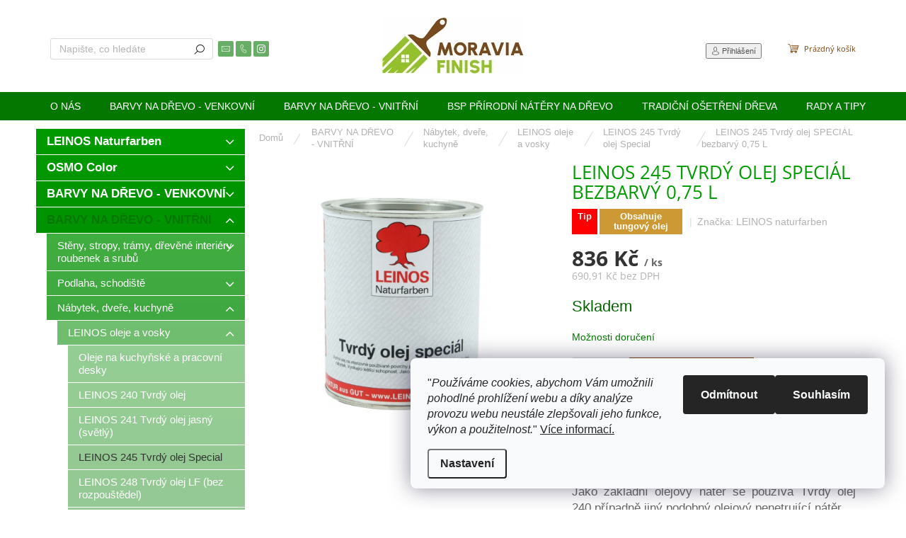

--- FILE ---
content_type: text/html; charset=utf-8
request_url: https://www.moraviafinish.cz/cache/hodnoceni-obchodu/
body_size: 29481
content:
<!doctype html><html lang="cs" dir="ltr" class="header-background-light external-fonts-loaded"><head><meta charset="utf-8" /><meta name="viewport" content="width=device-width,initial-scale=1" /><title>Hodnocení obchodu - Moravia finish </title><link rel="preconnect" href="https://cdn.myshoptet.com" /><link rel="dns-prefetch" href="https://cdn.myshoptet.com" /><link rel="preload" href="https://cdn.myshoptet.com/prj/dist/master/cms/libs/jquery/jquery-1.11.3.min.js" as="script" /><link href="https://cdn.myshoptet.com/prj/dist/master/cms/templates/frontend_templates/shared/css/font-face/open-sans.css" rel="stylesheet"><script>
dataLayer = [];
dataLayer.push({'shoptet' : {
    "pageId": -51,
    "pageType": "article",
    "currency": "CZK",
    "currencyInfo": {
        "decimalSeparator": ",",
        "exchangeRate": 1,
        "priceDecimalPlaces": 2,
        "symbol": "K\u010d",
        "symbolLeft": 0,
        "thousandSeparator": " "
    },
    "language": "cs",
    "projectId": 270484,
    "cartInfo": {
        "id": null,
        "freeShipping": false,
        "freeShippingFrom": null,
        "leftToFreeGift": {
            "formattedPrice": "0 K\u010d",
            "priceLeft": 0
        },
        "freeGift": false,
        "leftToFreeShipping": {
            "priceLeft": null,
            "dependOnRegion": null,
            "formattedPrice": null
        },
        "discountCoupon": [],
        "getNoBillingShippingPrice": {
            "withoutVat": 0,
            "vat": 0,
            "withVat": 0
        },
        "cartItems": [],
        "taxMode": "ORDINARY"
    },
    "cart": [],
    "customer": {
        "priceRatio": 1,
        "priceListId": 1,
        "groupId": null,
        "registered": false,
        "mainAccount": false
    }
}});
dataLayer.push({'cookie_consent' : {
    "marketing": "denied",
    "analytics": "denied"
}});
document.addEventListener('DOMContentLoaded', function() {
    shoptet.consent.onAccept(function(agreements) {
        if (agreements.length == 0) {
            return;
        }
        dataLayer.push({
            'cookie_consent' : {
                'marketing' : (agreements.includes(shoptet.config.cookiesConsentOptPersonalisation)
                    ? 'granted' : 'denied'),
                'analytics': (agreements.includes(shoptet.config.cookiesConsentOptAnalytics)
                    ? 'granted' : 'denied')
            },
            'event': 'cookie_consent'
        });
    });
});
</script>

<!-- Google Tag Manager -->
<script>(function(w,d,s,l,i){w[l]=w[l]||[];w[l].push({'gtm.start':
new Date().getTime(),event:'gtm.js'});var f=d.getElementsByTagName(s)[0],
j=d.createElement(s),dl=l!='dataLayer'?'&l='+l:'';j.async=true;j.src=
'https://www.googletagmanager.com/gtm.js?id='+i+dl;f.parentNode.insertBefore(j,f);
})(window,document,'script','dataLayer','GTM-KFQVCPT');</script>
<!-- End Google Tag Manager -->

<meta property="og:type" content="website"><meta property="og:site_name" content="moraviafinish.cz"><meta property="og:url" content="https://www.moraviafinish.cz/hodnoceni-obchodu/"><meta property="og:title" content="Hodnocení obchodu - Moravia finish "><meta name="author" content="Moravia finish"><meta name="web_author" content="Shoptet.cz"><meta name="dcterms.rightsHolder" content="www.moraviafinish.cz"><meta name="robots" content="index,follow"><meta property="og:image" content="https://cdn.myshoptet.com/usr/www.moraviafinish.cz/user/front_images/hp.jpg?t=1768663208"><meta property="og:description" content="Hodnocení obchodu - Moravia finish "><meta name="description" content="Hodnocení obchodu - Moravia finish "><meta name="google-site-verification" content="GTpsEBOjF3501TARnzkbeKCZ7XHrJhgwLJQkmS00XZo"><style>:root {--color-primary: #037700;--color-primary-h: 118;--color-primary-s: 100%;--color-primary-l: 23%;--color-primary-hover: #009901;--color-primary-hover-h: 120;--color-primary-hover-s: 100%;--color-primary-hover-l: 30%;--color-secondary: #804000;--color-secondary-h: 30;--color-secondary-s: 100%;--color-secondary-l: 25%;--color-secondary-hover: #cd9934;--color-secondary-hover-h: 40;--color-secondary-hover-s: 60%;--color-secondary-hover-l: 50%;--color-tertiary: #009b00;--color-tertiary-h: 120;--color-tertiary-s: 100%;--color-tertiary-l: 30%;--color-tertiary-hover: #025100;--color-tertiary-hover-h: 119;--color-tertiary-hover-s: 100%;--color-tertiary-hover-l: 16%;--color-header-background: #ffffff;--template-font: "sans-serif";--template-headings-font: "Open Sans";--header-background-url: url("[data-uri]");--cookies-notice-background: #F8FAFB;--cookies-notice-color: #252525;--cookies-notice-button-hover: #27263f;--cookies-notice-link-hover: #3b3a5f;--templates-update-management-preview-mode-content: "Náhled aktualizací šablony je aktivní pro váš prohlížeč."}</style>
<link rel="next" href="/hodnoceni-obchodu/strana-2/" />    <script>var shoptet = shoptet || {};</script>
    <script src="https://cdn.myshoptet.com/prj/dist/master/shop/dist/main-3g-header.js.05f199e7fd2450312de2.js"></script>
<!-- User include --><!-- api 493(145) html code header -->
<link rel="stylesheet" href="https://cdn.myshoptet.com/usr/api2.dklab.cz/user/documents/_doplnky/templateCrystal/270484/197/270484_197.css" type="text/css" />
<!-- service 425(79) html code header -->
<style>
.hodnoceni:before{content: "Jak o nás mluví zákazníci";}
.hodnoceni.svk:before{content: "Ako o nás hovoria zákazníci";}
.hodnoceni.hun:before{content: "Mit mondanak rólunk a felhasználók";}
.hodnoceni.pl:before{content: "Co mówią o nas klienci";}
.hodnoceni.eng:before{content: "Customer reviews";}
.hodnoceni.de:before{content: "Was unsere Kunden über uns denken";}
.hodnoceni.ro:before{content: "Ce spun clienții despre noi";}
.hodnoceni{margin: 20px auto;}
body:not(.paxio-merkur):not(.venus):not(.jupiter) .hodnoceni .vote-wrap {border: 0 !important;width: 24.5%;flex-basis: 25%;padding: 10px 20px !important;display: inline-block;margin: 0;vertical-align: top;}
.multiple-columns-body #content .hodnoceni .vote-wrap {width: 49%;flex-basis: 50%;}
.hodnoceni .votes-wrap {display: block; border: 1px solid #f7f7f7;margin: 0;width: 100%;max-width: none;padding: 10px 0; background: #fff;}
.hodnoceni .vote-wrap:nth-child(n+5){display: none !important;}
.hodnoceni:before{display: block;font-size: 18px;padding: 10px 20px;background: #fcfcfc;}
.sidebar .hodnoceni .vote-pic, .sidebar .hodnoceni .vote-initials{display: block;}
.sidebar .hodnoceni .vote-wrap, #column-l #column-l-in .hodnoceni .vote-wrap {width: 100% !important; display: block;}
.hodnoceni > a{display: block;text-align: right;padding-top: 6px;}
.hodnoceni > a:after{content: "››";display: inline-block;margin-left: 2px;}
.sidebar .hodnoceni:before, #column-l #column-l-in .hodnoceni:before {background: none !important; padding-left: 0 !important;}
.template-10 .hodnoceni{max-width: 952px !important;}
.page-detail .hodnoceni > a{font-size: 14px;}
.page-detail .hodnoceni{margin-bottom: 30px;}
@media screen and (min-width: 992px) and (max-width: 1199px) {
.hodnoceni .vote-rating{display: block;}
.hodnoceni .vote-time{display: block;margin-top: 3px;}
.hodnoceni .vote-delimeter{display: none;}
}
@media screen and (max-width: 991px) {
body:not(.paxio-merkur):not(.venus):not(.jupiter) .hodnoceni .vote-wrap {width: 49%;flex-basis: 50%;}
.multiple-columns-body #content .hodnoceni .vote-wrap {width: 99%;flex-basis: 100%;}
}
@media screen and (max-width: 767px) {
body:not(.paxio-merkur):not(.venus):not(.jupiter) .hodnoceni .vote-wrap {width: 99%;flex-basis: 100%;}
}
.home #main-product .hodnoceni{margin: 0 0 60px 0;}
.hodnoceni .votes-wrap.admin-response{display: none !important;}
.hodnoceni .vote-pic {width: 100px;}
.hodnoceni .vote-delimeter{display: none;}
.hodnoceni .vote-rating{display: block;}
.hodnoceni .vote-time {display: block;margin-top: 5px;}
@media screen and (min-width: 768px){
.template-12 .hodnoceni{max-width: 747px; margin-left: auto; margin-right: auto;}
}
@media screen and (min-width: 992px){
.template-12 .hodnoceni{max-width: 972px;}
}
@media screen and (min-width: 1200px){
.template-12 .hodnoceni{max-width: 1418px;}
}
.template-14 .hodnoceni .vote-initials{margin: 0 auto;}
.vote-pic img::before {display: none;}
.hodnoceni + .hodnoceni {display: none;}
</style>
<!-- service 1228(847) html code header -->
<link 
rel="stylesheet" 
href="https://cdn.myshoptet.com/usr/dmartini.myshoptet.com/user/documents/upload/dmartini/shop_rating/shop_rating.min.css?140"
data-author="Dominik Martini" 
data-author-web="dmartini.cz">
<!-- service 1735(1316) html code header -->
<link rel="stylesheet" href="https://cdn.myshoptet.com/addons/dominikmartini/flag_sort/styles.header.min.css?345e7d3951aca4c6495d697ef89532fbfac00659">
<!-- project html code header -->
<meta name="p:domain_verify" content="6899616dfb38698189012e68923e3de7"/>
<!-- /User include --><link rel="shortcut icon" href="/favicon.png" type="image/x-icon" /><link rel="canonical" href="https://www.moraviafinish.cz/hodnoceni-obchodu/" />    <script>
        var _hwq = _hwq || [];
        _hwq.push(['setKey', 'B74758970FA5A2A4528F601AF1395701']);
        _hwq.push(['setTopPos', '200']);
        _hwq.push(['showWidget', '21']);
        (function() {
            var ho = document.createElement('script');
            ho.src = 'https://cz.im9.cz/direct/i/gjs.php?n=wdgt&sak=B74758970FA5A2A4528F601AF1395701';
            var s = document.getElementsByTagName('script')[0]; s.parentNode.insertBefore(ho, s);
        })();
    </script>
<script>!function(){var t={9196:function(){!function(){var t=/\[object (Boolean|Number|String|Function|Array|Date|RegExp)\]/;function r(r){return null==r?String(r):(r=t.exec(Object.prototype.toString.call(Object(r))))?r[1].toLowerCase():"object"}function n(t,r){return Object.prototype.hasOwnProperty.call(Object(t),r)}function e(t){if(!t||"object"!=r(t)||t.nodeType||t==t.window)return!1;try{if(t.constructor&&!n(t,"constructor")&&!n(t.constructor.prototype,"isPrototypeOf"))return!1}catch(t){return!1}for(var e in t);return void 0===e||n(t,e)}function o(t,r,n){this.b=t,this.f=r||function(){},this.d=!1,this.a={},this.c=[],this.e=function(t){return{set:function(r,n){u(c(r,n),t.a)},get:function(r){return t.get(r)}}}(this),i(this,t,!n);var e=t.push,o=this;t.push=function(){var r=[].slice.call(arguments,0),n=e.apply(t,r);return i(o,r),n}}function i(t,n,o){for(t.c.push.apply(t.c,n);!1===t.d&&0<t.c.length;){if("array"==r(n=t.c.shift()))t:{var i=n,a=t.a;if("string"==r(i[0])){for(var f=i[0].split("."),s=f.pop(),p=(i=i.slice(1),0);p<f.length;p++){if(void 0===a[f[p]])break t;a=a[f[p]]}try{a[s].apply(a,i)}catch(t){}}}else if("function"==typeof n)try{n.call(t.e)}catch(t){}else{if(!e(n))continue;for(var l in n)u(c(l,n[l]),t.a)}o||(t.d=!0,t.f(t.a,n),t.d=!1)}}function c(t,r){for(var n={},e=n,o=t.split("."),i=0;i<o.length-1;i++)e=e[o[i]]={};return e[o[o.length-1]]=r,n}function u(t,o){for(var i in t)if(n(t,i)){var c=t[i];"array"==r(c)?("array"==r(o[i])||(o[i]=[]),u(c,o[i])):e(c)?(e(o[i])||(o[i]={}),u(c,o[i])):o[i]=c}}window.DataLayerHelper=o,o.prototype.get=function(t){var r=this.a;t=t.split(".");for(var n=0;n<t.length;n++){if(void 0===r[t[n]])return;r=r[t[n]]}return r},o.prototype.flatten=function(){this.b.splice(0,this.b.length),this.b[0]={},u(this.a,this.b[0])}}()}},r={};function n(e){var o=r[e];if(void 0!==o)return o.exports;var i=r[e]={exports:{}};return t[e](i,i.exports,n),i.exports}n.n=function(t){var r=t&&t.__esModule?function(){return t.default}:function(){return t};return n.d(r,{a:r}),r},n.d=function(t,r){for(var e in r)n.o(r,e)&&!n.o(t,e)&&Object.defineProperty(t,e,{enumerable:!0,get:r[e]})},n.o=function(t,r){return Object.prototype.hasOwnProperty.call(t,r)},function(){"use strict";n(9196)}()}();</script>    <!-- Global site tag (gtag.js) - Google Analytics -->
    <script async src="https://www.googletagmanager.com/gtag/js?id=G-K7P6FTWT11"></script>
    <script>
        
        window.dataLayer = window.dataLayer || [];
        function gtag(){dataLayer.push(arguments);}
        

                    console.debug('default consent data');

            gtag('consent', 'default', {"ad_storage":"denied","analytics_storage":"denied","ad_user_data":"denied","ad_personalization":"denied","wait_for_update":500});
            dataLayer.push({
                'event': 'default_consent'
            });
        
        gtag('js', new Date());

        
                gtag('config', 'G-K7P6FTWT11', {"groups":"GA4","send_page_view":false,"content_group":"article","currency":"CZK","page_language":"cs"});
        
                gtag('config', 'AW-969525872', {"allow_enhanced_conversions":true});
        
        
        
        
        
                    gtag('event', 'page_view', {"send_to":"GA4","page_language":"cs","content_group":"article","currency":"CZK"});
        
        
        
        
        
        
        
        
        
        
        
        
        
        document.addEventListener('DOMContentLoaded', function() {
            if (typeof shoptet.tracking !== 'undefined') {
                for (var id in shoptet.tracking.bannersList) {
                    gtag('event', 'view_promotion', {
                        "send_to": "UA",
                        "promotions": [
                            {
                                "id": shoptet.tracking.bannersList[id].id,
                                "name": shoptet.tracking.bannersList[id].name,
                                "position": shoptet.tracking.bannersList[id].position
                            }
                        ]
                    });
                }
            }

            shoptet.consent.onAccept(function(agreements) {
                if (agreements.length !== 0) {
                    console.debug('gtag consent accept');
                    var gtagConsentPayload =  {
                        'ad_storage': agreements.includes(shoptet.config.cookiesConsentOptPersonalisation)
                            ? 'granted' : 'denied',
                        'analytics_storage': agreements.includes(shoptet.config.cookiesConsentOptAnalytics)
                            ? 'granted' : 'denied',
                                                                                                'ad_user_data': agreements.includes(shoptet.config.cookiesConsentOptPersonalisation)
                            ? 'granted' : 'denied',
                        'ad_personalization': agreements.includes(shoptet.config.cookiesConsentOptPersonalisation)
                            ? 'granted' : 'denied',
                        };
                    console.debug('update consent data', gtagConsentPayload);
                    gtag('consent', 'update', gtagConsentPayload);
                    dataLayer.push(
                        { 'event': 'update_consent' }
                    );
                }
            });
        });
    </script>
</head><body class="desktop id--51 in-hodnoceni-obchodu template-11 multiple-columns-body columns-mobile-2 columns-3 blank-mode blank-mode-css ums_forms_redesign--off ums_a11y_category_page--on ums_discussion_rating_forms--off ums_flags_display_unification--on ums_a11y_login--on mobile-header-version-1">
        <div id="fb-root"></div>
        <script>
            window.fbAsyncInit = function() {
                FB.init({
//                    appId            : 'your-app-id',
                    autoLogAppEvents : true,
                    xfbml            : true,
                    version          : 'v19.0'
                });
            };
        </script>
        <script async defer crossorigin="anonymous" src="https://connect.facebook.net/cs_CZ/sdk.js"></script>
<!-- Google Tag Manager (noscript) -->
<noscript><iframe src="https://www.googletagmanager.com/ns.html?id=GTM-KFQVCPT"
height="0" width="0" style="display:none;visibility:hidden"></iframe></noscript>
<!-- End Google Tag Manager (noscript) -->

    <div class="siteCookies siteCookies--right siteCookies--light js-siteCookies" role="dialog" data-testid="cookiesPopup" data-nosnippet>
        <div class="siteCookies__form">
            <div class="siteCookies__content">
                <div class="siteCookies__text">
                    <span>"</span><em>Používáme cookies, abychom Vám umožnili pohodlné prohlížení webu a díky analýze provozu webu neustále zlepšovali jeho funkce, výkon a použitelnost.</em><span>" <a href="/pouzivani-souboru-cookies/" target="_blank" rel="noopener noreferrer">Více informací.</a></span>
                </div>
                <p class="siteCookies__links">
                    <button class="siteCookies__link js-cookies-settings" aria-label="Nastavení cookies" data-testid="cookiesSettings">Nastavení</button>
                </p>
            </div>
            <div class="siteCookies__buttonWrap">
                                    <button class="siteCookies__button js-cookiesConsentSubmit" value="reject" aria-label="Odmítnout cookies" data-testid="buttonCookiesReject">Odmítnout</button>
                                <button class="siteCookies__button js-cookiesConsentSubmit" value="all" aria-label="Přijmout cookies" data-testid="buttonCookiesAccept">Souhlasím</button>
            </div>
        </div>
        <script>
            document.addEventListener("DOMContentLoaded", () => {
                const siteCookies = document.querySelector('.js-siteCookies');
                document.addEventListener("scroll", shoptet.common.throttle(() => {
                    const st = document.documentElement.scrollTop;
                    if (st > 1) {
                        siteCookies.classList.add('siteCookies--scrolled');
                    } else {
                        siteCookies.classList.remove('siteCookies--scrolled');
                    }
                }, 100));
            });
        </script>
    </div>
<a href="#content" class="skip-link sr-only">Přejít na obsah</a><div class="overall-wrapper"><div class="user-action"><div class="container">
    <div class="user-action-in">
                    <div id="login" class="user-action-login popup-widget login-widget" role="dialog" aria-labelledby="loginHeading">
        <div class="popup-widget-inner">
                            <h2 id="loginHeading">Přihlášení k vašemu účtu</h2><div id="customerLogin"><form action="/action/Customer/Login/" method="post" id="formLoginIncluded" class="csrf-enabled formLogin" data-testid="formLogin"><input type="hidden" name="referer" value="" /><div class="form-group"><div class="input-wrapper email js-validated-element-wrapper no-label"><input type="email" name="email" class="form-control" autofocus placeholder="E-mailová adresa (např. jan@novak.cz)" data-testid="inputEmail" autocomplete="email" required /></div></div><div class="form-group"><div class="input-wrapper password js-validated-element-wrapper no-label"><input type="password" name="password" class="form-control" placeholder="Heslo" data-testid="inputPassword" autocomplete="current-password" required /><span class="no-display">Nemůžete vyplnit toto pole</span><input type="text" name="surname" value="" class="no-display" /></div></div><div class="form-group"><div class="login-wrapper"><button type="submit" class="btn btn-secondary btn-text btn-login" data-testid="buttonSubmit">Přihlásit se</button><div class="password-helper"><a href="/registrace/" data-testid="signup" rel="nofollow">Nová registrace</a><a href="/klient/zapomenute-heslo/" rel="nofollow">Zapomenuté heslo</a></div></div></div></form>
</div>                    </div>
    </div>

                            <div id="cart-widget" class="user-action-cart popup-widget cart-widget loader-wrapper" data-testid="popupCartWidget" role="dialog" aria-hidden="true">
    <div class="popup-widget-inner cart-widget-inner place-cart-here">
        <div class="loader-overlay">
            <div class="loader"></div>
        </div>
    </div>

    <div class="cart-widget-button">
        <a href="/kosik/" class="btn btn-conversion" id="continue-order-button" rel="nofollow" data-testid="buttonNextStep">Pokračovat do košíku</a>
    </div>
</div>
            </div>
</div>
</div><div class="top-navigation-bar" data-testid="topNavigationBar">

    <div class="container">

        <div class="top-navigation-contacts">
            <strong>Zákaznická podpora:</strong><a href="tel:+420608684157" class="project-phone" aria-label="Zavolat na +420608684157" data-testid="contactboxPhone"><span>+420 608 684 157</span></a><a href="mailto:info@moraviafinish.cz" class="project-email" data-testid="contactboxEmail"><span>info@moraviafinish.cz</span></a>        </div>

                            <div class="top-navigation-menu">
                <div class="top-navigation-menu-trigger"></div>
                <ul class="top-navigation-bar-menu">
                                            <li class="top-navigation-menu-item-773">
                            <a href="/o-nas/">O NÁS</a>
                        </li>
                                            <li class="top-navigation-menu-item--51">
                            <a href="/hodnoceni-obchodu/">Hodnocení obchodu</a>
                        </li>
                                            <li class="top-navigation-menu-item-27">
                            <a href="/jak-nakupovat/">Jak nakupovat</a>
                        </li>
                                            <li class="top-navigation-menu-item-825">
                            <a href="/doprava-a-platby/">Doprava a platby</a>
                        </li>
                                            <li class="top-navigation-menu-item-39">
                            <a href="/obchodni-podminky/">Obchodní podmínky</a>
                        </li>
                                            <li class="top-navigation-menu-item-691">
                            <a href="/podminky-ochrany-osobnich-udaju/">Podmínky ochrany osobních údajů </a>
                        </li>
                                            <li class="top-navigation-menu-item-1248">
                            <a href="/pouzivani-souboru-cookies/">Používání souborů cookies</a>
                        </li>
                                            <li class="top-navigation-menu-item-29">
                            <a href="/kontakty/">KONTAKTY</a>
                        </li>
                                            <li class="top-navigation-menu-item-1473">
                            <a href="/technicke-poradenstvi/">Technické poradenství</a>
                        </li>
                                    </ul>
                <ul class="top-navigation-bar-menu-helper"></ul>
            </div>
        
        <div class="top-navigation-tools">
            <div class="responsive-tools">
                <a href="#" class="toggle-window" data-target="search" aria-label="Hledat" data-testid="linkSearchIcon"></a>
                                                            <a href="#" class="toggle-window" data-target="login"></a>
                                                    <a href="#" class="toggle-window" data-target="navigation" aria-label="Menu" data-testid="hamburgerMenu"></a>
            </div>
                        <button class="top-nav-button top-nav-button-login toggle-window" type="button" data-target="login" aria-haspopup="dialog" aria-controls="login" aria-expanded="false" data-testid="signin"><span>Přihlášení</span></button>        </div>

    </div>

</div>
<header id="header"><div class="container navigation-wrapper">
    <div class="header-top">
        <div class="site-name-wrapper">
            <div class="site-name"><a href="/" data-testid="linkWebsiteLogo"><img src="https://cdn.myshoptet.com/usr/www.moraviafinish.cz/user/logos/logo-mf1.png" alt="Moravia finish" fetchpriority="low" /></a></div>        </div>
        <div class="search" itemscope itemtype="https://schema.org/WebSite">
            <meta itemprop="headline" content="Hodnocení obchodu"/><meta itemprop="url" content="https://www.moraviafinish.cz"/><meta itemprop="text" content="Hodnocení obchodu - Moravia finish "/>            <form action="/action/ProductSearch/prepareString/" method="post"
    id="formSearchForm" class="search-form compact-form js-search-main"
    itemprop="potentialAction" itemscope itemtype="https://schema.org/SearchAction" data-testid="searchForm">
    <fieldset>
        <meta itemprop="target"
            content="https://www.moraviafinish.cz/vyhledavani/?string={string}"/>
        <input type="hidden" name="language" value="cs"/>
        
            
<input
    type="search"
    name="string"
        class="query-input form-control search-input js-search-input"
    placeholder="Napište, co hledáte"
    autocomplete="off"
    required
    itemprop="query-input"
    aria-label="Vyhledávání"
    data-testid="searchInput"
>
            <button type="submit" class="btn btn-default" data-testid="searchBtn">Hledat</button>
        
    </fieldset>
</form>
        </div>
        <div class="navigation-buttons">
                
    <a href="/kosik/" class="btn btn-icon toggle-window cart-count" data-target="cart" data-hover="true" data-redirect="true" data-testid="headerCart" rel="nofollow" aria-haspopup="dialog" aria-expanded="false" aria-controls="cart-widget">
        
                <span class="sr-only">Nákupní košík</span>
        
            <span class="cart-price visible-lg-inline-block" data-testid="headerCartPrice">
                                    Prázdný košík                            </span>
        
    
            </a>
        </div>
    </div>
    <nav id="navigation" aria-label="Hlavní menu" data-collapsible="true"><div class="navigation-in menu"><ul class="menu-level-1" role="menubar" data-testid="headerMenuItems"><li class="menu-item-773" role="none"><a href="/o-nas/" data-testid="headerMenuItem" role="menuitem" aria-expanded="false"><b>O NÁS</b></a></li>
<li class="menu-item-674 ext" role="none"><a href="/barvy-na-drevo-venkovni/" data-testid="headerMenuItem" role="menuitem" aria-haspopup="true" aria-expanded="false"><b>BARVY NA DŘEVO - VENKOVNÍ</b><span class="submenu-arrow"></span></a><ul class="menu-level-2" aria-label="BARVY NA DŘEVO - VENKOVNÍ" tabindex="-1" role="menu"><li class="menu-item-695 has-third-level" role="none"><a href="/sruby--roubenky--drevene-fasady/" class="menu-image" data-testid="headerMenuItem" tabindex="-1" aria-hidden="true"><img src="data:image/svg+xml,%3Csvg%20width%3D%22140%22%20height%3D%22100%22%20xmlns%3D%22http%3A%2F%2Fwww.w3.org%2F2000%2Fsvg%22%3E%3C%2Fsvg%3E" alt="" aria-hidden="true" width="140" height="100"  data-src="https://cdn.myshoptet.com/usr/www.moraviafinish.cz/user/categories/thumb/srub___eladn__.jpg" fetchpriority="low" /></a><div><a href="/sruby--roubenky--drevene-fasady/" data-testid="headerMenuItem" role="menuitem"><span>Sruby, roubenky, dřevěné fasády</span></a>
                                                    <ul class="menu-level-3" role="menu">
                                                                    <li class="menu-item-878" role="none">
                                        <a href="/bsp-prirodni-uv-oleje/" data-testid="headerMenuItem" role="menuitem">
                                            BSP přírodní UV oleje</a>,                                    </li>
                                                                    <li class="menu-item-1434" role="none">
                                        <a href="/lazury-na-drevo/" data-testid="headerMenuItem" role="menuitem">
                                            LEINOS olejové lazury</a>,                                    </li>
                                                                    <li class="menu-item-1527" role="none">
                                        <a href="/leinos-olejove-barvy/" data-testid="headerMenuItem" role="menuitem">
                                            LEINOS olejové barvy</a>,                                    </li>
                                                                    <li class="menu-item-1535" role="none">
                                        <a href="/adler-pullex-lasur/" data-testid="headerMenuItem" role="menuitem">
                                            ADLER Pullex Lasur</a>,                                    </li>
                                                                    <li class="menu-item-1464" role="none">
                                        <a href="/livos-kaldet-alis/" data-testid="headerMenuItem" role="menuitem">
                                            LIVOS venkovní oleje a lazury</a>,                                    </li>
                                                                    <li class="menu-item-1428" role="none">
                                        <a href="/osmo-ochranne-uv-oleje/" data-testid="headerMenuItem" role="menuitem">
                                            OSMO UV oleje</a>,                                    </li>
                                                                    <li class="menu-item-1431" role="none">
                                        <a href="/osmo-ochranna-olejova-lazura-2/" data-testid="headerMenuItem" role="menuitem">
                                            OSMO olejové lazury</a>,                                    </li>
                                                                    <li class="menu-item-911" role="none">
                                        <a href="/osmo-selske-barvy-na-drevo/" data-testid="headerMenuItem" role="menuitem">
                                            OSMO selské barvy</a>,                                    </li>
                                                                    <li class="menu-item-1404" role="none">
                                        <a href="/tung-ter-3/" data-testid="headerMenuItem" role="menuitem">
                                            TUNG tér</a>                                    </li>
                                                            </ul>
                        </div></li><li class="menu-item-710 has-third-level" role="none"><a href="/terasy-drevene/" class="menu-image" data-testid="headerMenuItem" tabindex="-1" aria-hidden="true"><img src="data:image/svg+xml,%3Csvg%20width%3D%22140%22%20height%3D%22100%22%20xmlns%3D%22http%3A%2F%2Fwww.w3.org%2F2000%2Fsvg%22%3E%3C%2Fsvg%3E" alt="" aria-hidden="true" width="140" height="100"  data-src="https://cdn.myshoptet.com/usr/www.moraviafinish.cz/user/categories/thumb/terasy_(2).jpg" fetchpriority="low" /></a><div><a href="/terasy-drevene/" data-testid="headerMenuItem" role="menuitem"><span>Terasy dřevěné</span></a>
                                                    <ul class="menu-level-3" role="menu">
                                                                    <li class="menu-item-887" role="none">
                                        <a href="/leinos-terasovy-olej/" data-testid="headerMenuItem" role="menuitem">
                                            LEINOS Terasový olej</a>,                                    </li>
                                                                    <li class="menu-item-1398" role="none">
                                        <a href="/bsp-terasovy-olej/" data-testid="headerMenuItem" role="menuitem">
                                            Terasový olej</a>,                                    </li>
                                                                    <li class="menu-item-1549" role="none">
                                        <a href="/pullex-bodenol/" data-testid="headerMenuItem" role="menuitem">
                                            Pullex Bodenöl - Terasový olej</a>,                                    </li>
                                                                    <li class="menu-item-1485" role="none">
                                        <a href="/alis-venkovni-olej/" data-testid="headerMenuItem" role="menuitem">
                                            ALIS venkovní olej</a>,                                    </li>
                                                                    <li class="menu-item-1395" role="none">
                                        <a href="/osmo-terasovy-olej/" data-testid="headerMenuItem" role="menuitem">
                                            OSMO Terasový olej</a>,                                    </li>
                                                                    <li class="menu-item-890" role="none">
                                        <a href="/udrzba-2/" data-testid="headerMenuItem" role="menuitem">
                                            Údržba  terasy</a>                                    </li>
                                                            </ul>
                        </div></li><li class="menu-item-788 has-third-level" role="none"><a href="/pergoly-altany-ploty/" class="menu-image" data-testid="headerMenuItem" tabindex="-1" aria-hidden="true"><img src="data:image/svg+xml,%3Csvg%20width%3D%22140%22%20height%3D%22100%22%20xmlns%3D%22http%3A%2F%2Fwww.w3.org%2F2000%2Fsvg%22%3E%3C%2Fsvg%3E" alt="" aria-hidden="true" width="140" height="100"  data-src="https://cdn.myshoptet.com/usr/www.moraviafinish.cz/user/categories/thumb/pergola_3_small.jpg" fetchpriority="low" /></a><div><a href="/pergoly-altany-ploty/" data-testid="headerMenuItem" role="menuitem"><span>Pergoly, altány, ploty</span></a>
                                                    <ul class="menu-level-3" role="menu">
                                                                    <li class="menu-item-896" role="none">
                                        <a href="/uv-oleje-2/" data-testid="headerMenuItem" role="menuitem">
                                            BSP přírodní UV oleje</a>,                                    </li>
                                                                    <li class="menu-item-1509" role="none">
                                        <a href="/leinos-olejove-lazury/" data-testid="headerMenuItem" role="menuitem">
                                            LEINOS olejové lazury</a>,                                    </li>
                                                                    <li class="menu-item-1446" role="none">
                                        <a href="/leinos-venkovni-olejove-barvy-2/" data-testid="headerMenuItem" role="menuitem">
                                            LEINOS olejové barvy</a>,                                    </li>
                                                                    <li class="menu-item-1552" role="none">
                                        <a href="/adler-pullex-lasur-2/" data-testid="headerMenuItem" role="menuitem">
                                            ADLER Pullex Lasur</a>,                                    </li>
                                                                    <li class="menu-item-1467" role="none">
                                        <a href="/livos-kaldet-alis-2/" data-testid="headerMenuItem" role="menuitem">
                                            LIVOS venkovní oleje a lazury</a>,                                    </li>
                                                                    <li class="menu-item-1437" role="none">
                                        <a href="/osmo-uv-ochranne-oleje-2/" data-testid="headerMenuItem" role="menuitem">
                                            OSMO UV oleje</a>,                                    </li>
                                                                    <li class="menu-item-893" role="none">
                                        <a href="/olejove-lazury-2/" data-testid="headerMenuItem" role="menuitem">
                                            OSMO olejová lazura</a>,                                    </li>
                                                                    <li class="menu-item-920" role="none">
                                        <a href="/olejove-kryci-barvy-2/" data-testid="headerMenuItem" role="menuitem">
                                            OSMO selské barvy na dřevo</a>,                                    </li>
                                                                    <li class="menu-item-1401" role="none">
                                        <a href="/tung-ter-2/" data-testid="headerMenuItem" role="menuitem">
                                            TUNG tér</a>,                                    </li>
                                                                    <li class="menu-item-917" role="none">
                                        <a href="/tradicni-natery-2/" data-testid="headerMenuItem" role="menuitem">
                                            Dřevný tér - dehet</a>,                                    </li>
                                                                    <li class="menu-item-1476" role="none">
                                        <a href="/top-ter-3/" data-testid="headerMenuItem" role="menuitem">
                                            TOP tér</a>                                    </li>
                                                            </ul>
                        </div></li><li class="menu-item-1234 has-third-level" role="none"><a href="/vyvysene-zahony/" class="menu-image" data-testid="headerMenuItem" tabindex="-1" aria-hidden="true"><img src="data:image/svg+xml,%3Csvg%20width%3D%22140%22%20height%3D%22100%22%20xmlns%3D%22http%3A%2F%2Fwww.w3.org%2F2000%2Fsvg%22%3E%3C%2Fsvg%3E" alt="" aria-hidden="true" width="140" height="100"  data-src="https://cdn.myshoptet.com/usr/www.moraviafinish.cz/user/categories/thumb/vyv____en___z__hony.jpg" fetchpriority="low" /></a><div><a href="/vyvysene-zahony/" data-testid="headerMenuItem" role="menuitem"><span>Vyvýšené dřevěné záhony</span></a>
                                                    <ul class="menu-level-3" role="menu">
                                                                    <li class="menu-item-1449" role="none">
                                        <a href="/tung-ter-4/" data-testid="headerMenuItem" role="menuitem">
                                            TUNG tér</a>,                                    </li>
                                                                    <li class="menu-item-1452" role="none">
                                        <a href="/top-ter-2/" data-testid="headerMenuItem" role="menuitem">
                                            TOP tér</a>,                                    </li>
                                                                    <li class="menu-item-1237" role="none">
                                        <a href="/drevni-ter--borovicovy-dehet/" data-testid="headerMenuItem" role="menuitem">
                                            Dřevní tér (borovicový dehet)</a>,                                    </li>
                                                                    <li class="menu-item-1488" role="none">
                                        <a href="/tungovy-olej-2/" data-testid="headerMenuItem" role="menuitem">
                                            Tungový olej</a>,                                    </li>
                                                                    <li class="menu-item-1682" role="none">
                                        <a href="/tungovy-olej-vareny-2/" data-testid="headerMenuItem" role="menuitem">
                                            Tungový olej vařený</a>,                                    </li>
                                                                    <li class="menu-item-1491" role="none">
                                        <a href="/fermez-tradicni-lnena/" data-testid="headerMenuItem" role="menuitem">
                                            Fermež tradiční lněná</a>,                                    </li>
                                                                    <li class="menu-item-1246" role="none">
                                        <a href="/osmo-selska-barva-2/" data-testid="headerMenuItem" role="menuitem">
                                            OSMO Selská barva</a>                                    </li>
                                                            </ul>
                        </div></li><li class="menu-item-953 has-third-level" role="none"><a href="/srubovy-a-zahradni-nabytek/" class="menu-image" data-testid="headerMenuItem" tabindex="-1" aria-hidden="true"><img src="data:image/svg+xml,%3Csvg%20width%3D%22140%22%20height%3D%22100%22%20xmlns%3D%22http%3A%2F%2Fwww.w3.org%2F2000%2Fsvg%22%3E%3C%2Fsvg%3E" alt="" aria-hidden="true" width="140" height="100"  data-src="https://cdn.myshoptet.com/usr/www.moraviafinish.cz/user/categories/thumb/srubov___set_kategorie_zahradn___n__bytek.jpg" fetchpriority="low" /></a><div><a href="/srubovy-a-zahradni-nabytek/" data-testid="headerMenuItem" role="menuitem"><span>Srubový a zahradní nábytek</span></a>
                                                    <ul class="menu-level-3" role="menu">
                                                                    <li class="menu-item-1771" role="none">
                                        <a href="/leinos-260-venkovni-olejova-lazura-3/" data-testid="headerMenuItem" role="menuitem">
                                            LEINOS 260 olejová lazura</a>,                                    </li>
                                                                    <li class="menu-item-1689" role="none">
                                        <a href="/alis-venkovni-olej-2/" data-testid="headerMenuItem" role="menuitem">
                                            ALIS venkovní olej</a>,                                    </li>
                                                                    <li class="menu-item-971" role="none">
                                        <a href="/teakovy-olej/" data-testid="headerMenuItem" role="menuitem">
                                            LEINOS Teakový olej</a>,                                    </li>
                                                                    <li class="menu-item-974" role="none">
                                        <a href="/terasove-oleje/" data-testid="headerMenuItem" role="menuitem">
                                            LEINOS Terasový olej</a>,                                    </li>
                                                                    <li class="menu-item-1479" role="none">
                                        <a href="/osmo-terasovy-olej-2/" data-testid="headerMenuItem" role="menuitem">
                                            OSMO Terasový olej</a>,                                    </li>
                                                                    <li class="menu-item-968" role="none">
                                        <a href="/olejove-lazury-3/" data-testid="headerMenuItem" role="menuitem">
                                            OSMO olejové lazury</a>,                                    </li>
                                                                    <li class="menu-item-1497" role="none">
                                        <a href="/osmo-selska-barva-3/" data-testid="headerMenuItem" role="menuitem">
                                            Osmo Selská barva</a>,                                    </li>
                                                                    <li class="menu-item-977" role="none">
                                        <a href="/udrzba/" data-testid="headerMenuItem" role="menuitem">
                                            Údržba</a>                                    </li>
                                                            </ul>
                        </div></li><li class="menu-item-884" role="none"><a href="/impregnace-dreva/" class="menu-image" data-testid="headerMenuItem" tabindex="-1" aria-hidden="true"><img src="data:image/svg+xml,%3Csvg%20width%3D%22140%22%20height%3D%22100%22%20xmlns%3D%22http%3A%2F%2Fwww.w3.org%2F2000%2Fsvg%22%3E%3C%2Fsvg%3E" alt="" aria-hidden="true" width="140" height="100"  data-src="https://cdn.myshoptet.com/usr/www.moraviafinish.cz/user/categories/thumb/img_20220518_181131.jpg" fetchpriority="low" /></a><div><a href="/impregnace-dreva/" data-testid="headerMenuItem" role="menuitem"><span>Impregnace dřeva</span></a>
                        </div></li><li class="menu-item-679 has-third-level" role="none"><a href="/udrzba-venkovnich-nateru/" class="menu-image" data-testid="headerMenuItem" tabindex="-1" aria-hidden="true"><img src="data:image/svg+xml,%3Csvg%20width%3D%22140%22%20height%3D%22100%22%20xmlns%3D%22http%3A%2F%2Fwww.w3.org%2F2000%2Fsvg%22%3E%3C%2Fsvg%3E" alt="" aria-hidden="true" width="140" height="100"  data-src="https://cdn.myshoptet.com/usr/www.moraviafinish.cz/user/categories/thumb/__i__t__n___n__t__ru.jpg" fetchpriority="low" /></a><div><a href="/udrzba-venkovnich-nateru/" data-testid="headerMenuItem" role="menuitem"><span>Údržba nátěrů</span></a>
                                                    <ul class="menu-level-3" role="menu">
                                                                    <li class="menu-item-1022" role="none">
                                        <a href="/odsedovace/" data-testid="headerMenuItem" role="menuitem">
                                            odšeďovače dřeva</a>,                                    </li>
                                                                    <li class="menu-item-1025" role="none">
                                        <a href="/cistice-dreva/" data-testid="headerMenuItem" role="menuitem">
                                            čističe dřeva</a>,                                    </li>
                                                                    <li class="menu-item-1587" role="none">
                                        <a href="/udrzba-oken-a-dveri/" data-testid="headerMenuItem" role="menuitem">
                                            údržba oken a dveří</a>                                    </li>
                                                            </ul>
                        </div></li></ul></li>
<li class="menu-item-698 ext" role="none"><a href="/barvy-na-drevo-vnitrni-2/" data-testid="headerMenuItem" role="menuitem" aria-haspopup="true" aria-expanded="false"><b>BARVY NA DŘEVO - VNITŘNÍ</b><span class="submenu-arrow"></span></a><ul class="menu-level-2" aria-label="BARVY NA DŘEVO - VNITŘNÍ" tabindex="-1" role="menu"><li class="menu-item-704 has-third-level" role="none"><a href="/steny-stropy-drevene-interiery/" class="menu-image" data-testid="headerMenuItem" tabindex="-1" aria-hidden="true"><img src="data:image/svg+xml,%3Csvg%20width%3D%22140%22%20height%3D%22100%22%20xmlns%3D%22http%3A%2F%2Fwww.w3.org%2F2000%2Fsvg%22%3E%3C%2Fsvg%3E" alt="" aria-hidden="true" width="140" height="100"  data-src="https://cdn.myshoptet.com/usr/www.moraviafinish.cz/user/categories/thumb/sv__tlicov___olej_small.jpg" fetchpriority="low" /></a><div><a href="/steny-stropy-drevene-interiery/" data-testid="headerMenuItem" role="menuitem"><span>Stěny, stropy, trámy, dřevěné  interiéry roubenek a srubů</span></a>
                                                    <ul class="menu-level-3" role="menu">
                                                                    <li class="menu-item-851" role="none">
                                        <a href="/leinos-oleje-a-vosky-vnitrni/" data-testid="headerMenuItem" role="menuitem">
                                            LEINOS oleje a vosky vnitřní</a>,                                    </li>
                                                                    <li class="menu-item-1260" role="none">
                                        <a href="/bbb-stabilizator-drevniho-ligninu/" data-testid="headerMenuItem" role="menuitem">
                                            BBB stabilizátor dřevního ligninu</a>,                                    </li>
                                                                    <li class="menu-item-1581" role="none">
                                        <a href="/adler-lazury-vnitrni/" data-testid="headerMenuItem" role="menuitem">
                                            ADLER lazury vnitřní</a>,                                    </li>
                                                                    <li class="menu-item-1461" role="none">
                                        <a href="/livos-oleje-a-vosky-vnitrni/" data-testid="headerMenuItem" role="menuitem">
                                            LIVOS oleje a vosky vnitřní</a>,                                    </li>
                                                                    <li class="menu-item-1055" role="none">
                                        <a href="/osmo-vosky-vnitrni/" data-testid="headerMenuItem" role="menuitem">
                                            OSMO vosky vnitřní</a>,                                    </li>
                                                                    <li class="menu-item-1578" role="none">
                                        <a href="/adler-oleje-a-vosky-vnitrni/" data-testid="headerMenuItem" role="menuitem">
                                            ADLER oleje a vosky vnitřní</a>                                    </li>
                                                            </ul>
                        </div></li><li class="menu-item-707 has-third-level" role="none"><a href="/oleje-na-podlahy--oleje-na-schodiste/" class="menu-image" data-testid="headerMenuItem" tabindex="-1" aria-hidden="true"><img src="data:image/svg+xml,%3Csvg%20width%3D%22140%22%20height%3D%22100%22%20xmlns%3D%22http%3A%2F%2Fwww.w3.org%2F2000%2Fsvg%22%3E%3C%2Fsvg%3E" alt="" aria-hidden="true" width="140" height="100"  data-src="https://cdn.myshoptet.com/usr/www.moraviafinish.cz/user/categories/thumb/osmo_tvrd___voskov___olej_3_small.jpg" fetchpriority="low" /></a><div><a href="/oleje-na-podlahy--oleje-na-schodiste/" data-testid="headerMenuItem" role="menuitem"><span>Podlaha, schodiště</span></a>
                                                    <ul class="menu-level-3" role="menu">
                                                                    <li class="menu-item-1329" role="none">
                                        <a href="/oleje-na-podlahy--vosky-na-podlahy/" data-testid="headerMenuItem" role="menuitem">
                                            LEINOS oleje a vosky</a>,                                    </li>
                                                                    <li class="menu-item-1350" role="none">
                                        <a href="/osmo-oleje-a-vosky--podlahove-plochy/" data-testid="headerMenuItem" role="menuitem">
                                            OSMO oleje a vosky</a>,                                    </li>
                                                                    <li class="menu-item-1353" role="none">
                                        <a href="/bbb-tvrdovoskovy-olej/" data-testid="headerMenuItem" role="menuitem">
                                            BBB Tvrdovoskový olej</a>,                                    </li>
                                                                    <li class="menu-item-1671" role="none">
                                        <a href="/oleje-na-podlahy-a-schodiste/" data-testid="headerMenuItem" role="menuitem">
                                            ADLER oleje na podlahy a schodiště</a>,                                    </li>
                                                                    <li class="menu-item-1085" role="none">
                                        <a href="/pece-a-udrzba/" data-testid="headerMenuItem" role="menuitem">
                                            Péče a údržba</a>                                    </li>
                                                            </ul>
                        </div></li><li class="menu-item-740 has-third-level" role="none"><a href="/nabytek-dvere/" class="menu-image" data-testid="headerMenuItem" tabindex="-1" aria-hidden="true"><img src="data:image/svg+xml,%3Csvg%20width%3D%22140%22%20height%3D%22100%22%20xmlns%3D%22http%3A%2F%2Fwww.w3.org%2F2000%2Fsvg%22%3E%3C%2Fsvg%3E" alt="" aria-hidden="true" width="140" height="100"  data-src="https://cdn.myshoptet.com/usr/www.moraviafinish.cz/user/categories/thumb/osmo-foto40.jpg" fetchpriority="low" /></a><div><a href="/nabytek-dvere/" data-testid="headerMenuItem" role="menuitem"><span>Nábytek, dveře, kuchyně</span></a>
                                                    <ul class="menu-level-3" role="menu">
                                                                    <li class="menu-item-1359" role="none">
                                        <a href="/leinos-oleje-a-vosky--nabytek--kuchyne/" data-testid="headerMenuItem" role="menuitem">
                                            LEINOS oleje a vosky</a>,                                    </li>
                                                                    <li class="menu-item-1362" role="none">
                                        <a href="/osmo-oleje-a-vosky--nabytek--kuchyne/" data-testid="headerMenuItem" role="menuitem">
                                            OSMO oleje a vosky</a>,                                    </li>
                                                                    <li class="menu-item-1569" role="none">
                                        <a href="/adler-barvy--laky--oleje/" data-testid="headerMenuItem" role="menuitem">
                                            ADLER barvy, laky, oleje</a>,                                    </li>
                                                                    <li class="menu-item-1377" role="none">
                                        <a href="/bbb-tvrdovoskovy-olej-2/" data-testid="headerMenuItem" role="menuitem">
                                            BBB Tvrdovoskový olej</a>,                                    </li>
                                                                    <li class="menu-item-1088" role="none">
                                        <a href="/pece-a-udrzba-2/" data-testid="headerMenuItem" role="menuitem">
                                            Péče a údržba</a>                                    </li>
                                                            </ul>
                        </div></li><li class="menu-item-785 has-third-level" role="none"><a href="/cistice-a-osetrujici-oleje-a-vosky/" class="menu-image" data-testid="headerMenuItem" tabindex="-1" aria-hidden="true"><img src="data:image/svg+xml,%3Csvg%20width%3D%22140%22%20height%3D%22100%22%20xmlns%3D%22http%3A%2F%2Fwww.w3.org%2F2000%2Fsvg%22%3E%3C%2Fsvg%3E" alt="" aria-hidden="true" width="140" height="100"  data-src="https://cdn.myshoptet.com/usr/www.moraviafinish.cz/user/categories/thumb/930-pflanzenseife-2016.jpg" fetchpriority="low" /></a><div><a href="/cistice-a-osetrujici-oleje-a-vosky/" data-testid="headerMenuItem" role="menuitem"><span>Údržba a péče</span></a>
                                                    <ul class="menu-level-3" role="menu">
                                                                    <li class="menu-item-1254" role="none">
                                        <a href="/leinos-pece-a-udrzba/" data-testid="headerMenuItem" role="menuitem">
                                            LEINOS péče a údržba uvnitř</a>,                                    </li>
                                                                    <li class="menu-item-1356" role="none">
                                        <a href="/osmo-pece-a-udrzba/" data-testid="headerMenuItem" role="menuitem">
                                            OSMO péče a údržba uvnitř</a>                                    </li>
                                                            </ul>
                        </div></li></ul></li>
<li class="menu-item-950 ext" role="none"><a href="/prirodni-natery-na-drevo-bsp/" data-testid="headerMenuItem" role="menuitem" aria-haspopup="true" aria-expanded="false"><b>BSP PŘÍRODNÍ NÁTĚRY NA DŘEVO</b><span class="submenu-arrow"></span></a><ul class="menu-level-2" aria-label="BSP PŘÍRODNÍ NÁTĚRY NA DŘEVO" tabindex="-1" role="menu"><li class="menu-item-1216" role="none"><a href="/bsp-napousteci-olej-na-drevo/" class="menu-image" data-testid="headerMenuItem" tabindex="-1" aria-hidden="true"><img src="data:image/svg+xml,%3Csvg%20width%3D%22140%22%20height%3D%22100%22%20xmlns%3D%22http%3A%2F%2Fwww.w3.org%2F2000%2Fsvg%22%3E%3C%2Fsvg%3E" alt="" aria-hidden="true" width="140" height="100"  data-src="https://cdn.myshoptet.com/usr/www.moraviafinish.cz/user/categories/thumb/bsp-napou__t__c__-(2_7l).jpg" fetchpriority="low" /></a><div><a href="/bsp-napousteci-olej-na-drevo/" data-testid="headerMenuItem" role="menuitem"><span>BSP Napouštěcí olej na dřevo</span></a>
                        </div></li><li class="menu-item-1222" role="none"><a href="/bsp-top-olej-uv-na-drevo/" class="menu-image" data-testid="headerMenuItem" tabindex="-1" aria-hidden="true"><img src="data:image/svg+xml,%3Csvg%20width%3D%22140%22%20height%3D%22100%22%20xmlns%3D%22http%3A%2F%2Fwww.w3.org%2F2000%2Fsvg%22%3E%3C%2Fsvg%3E" alt="" aria-hidden="true" width="140" height="100"  data-src="https://cdn.myshoptet.com/usr/www.moraviafinish.cz/user/categories/thumb/top_uv_olej.jpg" fetchpriority="low" /></a><div><a href="/bsp-top-olej-uv-na-drevo/" data-testid="headerMenuItem" role="menuitem"><span>BSP TOP Olej UV na dřevo</span></a>
                        </div></li><li class="menu-item-1219" role="none"><a href="/bsp-vrchni-olej-na-drevo/" class="menu-image" data-testid="headerMenuItem" tabindex="-1" aria-hidden="true"><img src="data:image/svg+xml,%3Csvg%20width%3D%22140%22%20height%3D%22100%22%20xmlns%3D%22http%3A%2F%2Fwww.w3.org%2F2000%2Fsvg%22%3E%3C%2Fsvg%3E" alt="" aria-hidden="true" width="140" height="100"  data-src="https://cdn.myshoptet.com/usr/www.moraviafinish.cz/user/categories/thumb/bsp-vrchn__-(2_7l).jpg" fetchpriority="low" /></a><div><a href="/bsp-vrchni-olej-na-drevo/" data-testid="headerMenuItem" role="menuitem"><span>BSP Vrchní olej na dřevo</span></a>
                        </div></li><li class="menu-item-1777" role="none"><a href="/bsp-vareny-terasovy-olej/" class="menu-image" data-testid="headerMenuItem" tabindex="-1" aria-hidden="true"><img src="data:image/svg+xml,%3Csvg%20width%3D%22140%22%20height%3D%22100%22%20xmlns%3D%22http%3A%2F%2Fwww.w3.org%2F2000%2Fsvg%22%3E%3C%2Fsvg%3E" alt="" aria-hidden="true" width="140" height="100"  data-src="https://cdn.myshoptet.com/usr/www.moraviafinish.cz/user/categories/thumb/bsp_vareny_terasovy_olej_2_7lt.jpeg" fetchpriority="low" /></a><div><a href="/bsp-vareny-terasovy-olej/" data-testid="headerMenuItem" role="menuitem"><span>BSP Vařený terasový olej</span></a>
                        </div></li></ul></li>
<li class="menu-item-1422 ext" role="none"><a href="/tradicni-osetreni-dreva/" data-testid="headerMenuItem" role="menuitem" aria-haspopup="true" aria-expanded="false"><b>TRADIČNÍ OŠETŘENÍ DŘEVA</b><span class="submenu-arrow"></span></a><ul class="menu-level-2" aria-label="TRADIČNÍ OŠETŘENÍ DŘEVA" tabindex="-1" role="menu"><li class="menu-item-905" role="none"><a href="/drevny-ter-dehet-3/" class="menu-image" data-testid="headerMenuItem" tabindex="-1" aria-hidden="true"><img src="data:image/svg+xml,%3Csvg%20width%3D%22140%22%20height%3D%22100%22%20xmlns%3D%22http%3A%2F%2Fwww.w3.org%2F2000%2Fsvg%22%3E%3C%2Fsvg%3E" alt="" aria-hidden="true" width="140" height="100"  data-src="https://cdn.myshoptet.com/usr/www.moraviafinish.cz/user/categories/thumb/d__evn___t__r_1lt.jpg" fetchpriority="low" /></a><div><a href="/drevny-ter-dehet-3/" data-testid="headerMenuItem" role="menuitem"><span>Dřevný tér - dehet</span></a>
                        </div></li><li class="menu-item-1016" role="none"><a href="/fermez-tradicni-3/" class="menu-image" data-testid="headerMenuItem" tabindex="-1" aria-hidden="true"><img src="data:image/svg+xml,%3Csvg%20width%3D%22140%22%20height%3D%22100%22%20xmlns%3D%22http%3A%2F%2Fwww.w3.org%2F2000%2Fsvg%22%3E%3C%2Fsvg%3E" alt="" aria-hidden="true" width="140" height="100"  data-src="https://cdn.myshoptet.com/usr/www.moraviafinish.cz/user/categories/thumb/ln__n___ferme___1lt.jpg" fetchpriority="low" /></a><div><a href="/fermez-tradicni-3/" data-testid="headerMenuItem" role="menuitem"><span>Fermež tradiční</span></a>
                        </div></li><li class="menu-item-1240" role="none"><a href="/tung-ter/" class="menu-image" data-testid="headerMenuItem" tabindex="-1" aria-hidden="true"><img src="data:image/svg+xml,%3Csvg%20width%3D%22140%22%20height%3D%22100%22%20xmlns%3D%22http%3A%2F%2Fwww.w3.org%2F2000%2Fsvg%22%3E%3C%2Fsvg%3E" alt="" aria-hidden="true" width="140" height="100"  data-src="https://cdn.myshoptet.com/usr/www.moraviafinish.cz/user/categories/thumb/tung-ter_0_9lt.jpg" fetchpriority="low" /></a><div><a href="/tung-ter/" data-testid="headerMenuItem" role="menuitem"><span>TUNG Tér</span></a>
                        </div></li><li class="menu-item-1243" role="none"><a href="/top-ter/" class="menu-image" data-testid="headerMenuItem" tabindex="-1" aria-hidden="true"><img src="data:image/svg+xml,%3Csvg%20width%3D%22140%22%20height%3D%22100%22%20xmlns%3D%22http%3A%2F%2Fwww.w3.org%2F2000%2Fsvg%22%3E%3C%2Fsvg%3E" alt="" aria-hidden="true" width="140" height="100"  data-src="https://cdn.myshoptet.com/usr/www.moraviafinish.cz/user/categories/thumb/top_t__r_5lt.jpg" fetchpriority="low" /></a><div><a href="/top-ter/" data-testid="headerMenuItem" role="menuitem"><span>TOP Tér</span></a>
                        </div></li></ul></li>
<li class="menu-item-767 ext" role="none"><a href="/rady-a-tipy/" data-testid="headerMenuItem" role="menuitem" aria-haspopup="true" aria-expanded="false"><b>RADY A TIPY</b><span class="submenu-arrow"></span></a><ul class="menu-level-2" aria-label="RADY A TIPY" tabindex="-1" role="menu"><li class="" role="none"><a href="/rady-a-tipy/leinos-260-olejova-lazura-na-drevo/" class="menu-image" data-testid="headerMenuItem" tabindex="-1" aria-hidden="true"><img src="data:image/svg+xml,%3Csvg%20width%3D%22140%22%20height%3D%22100%22%20xmlns%3D%22http%3A%2F%2Fwww.w3.org%2F2000%2Fsvg%22%3E%3C%2Fsvg%3E" alt="" aria-hidden="true" width="140" height="100"  data-src="https://cdn.myshoptet.com/usr/www.moraviafinish.cz/user/articles/images/1.jpg" fetchpriority="low" /></a><div><a href="/rady-a-tipy/leinos-260-olejova-lazura-na-drevo/" data-testid="headerMenuItem" role="menuitem"><span>LEINOS 260 olejová lazura na dřevo</span></a>
                        </div></li><li class="" role="none"><a href="/rady-a-tipy/tradicni-osetreni-dreva-borovicovyn-dehtem--drevnim-terem/" class="menu-image" data-testid="headerMenuItem" tabindex="-1" aria-hidden="true"><img src="data:image/svg+xml,%3Csvg%20width%3D%22140%22%20height%3D%22100%22%20xmlns%3D%22http%3A%2F%2Fwww.w3.org%2F2000%2Fsvg%22%3E%3C%2Fsvg%3E" alt="" aria-hidden="true" width="140" height="100"  data-src="https://cdn.myshoptet.com/usr/www.moraviafinish.cz/user/articles/images/img20210522185201.jpg" fetchpriority="low" /></a><div><a href="/rady-a-tipy/tradicni-osetreni-dreva-borovicovyn-dehtem--drevnim-terem/" data-testid="headerMenuItem" role="menuitem"><span>Tradiční ošetření dřeva borovicovým dehtem (dřevním térem)</span></a>
                        </div></li><li class="" role="none"><a href="/rady-a-tipy/cim-natrit-drevenou-terasu/" class="menu-image" data-testid="headerMenuItem" tabindex="-1" aria-hidden="true"><img src="data:image/svg+xml,%3Csvg%20width%3D%22140%22%20height%3D%22100%22%20xmlns%3D%22http%3A%2F%2Fwww.w3.org%2F2000%2Fsvg%22%3E%3C%2Fsvg%3E" alt="" aria-hidden="true" width="140" height="100"  data-src="https://cdn.myshoptet.com/usr/www.moraviafinish.cz/user/articles/images/bbb_terasov___uv_olej_natur_(1)-1.jpg" fetchpriority="low" /></a><div><a href="/rady-a-tipy/cim-natrit-drevenou-terasu/" data-testid="headerMenuItem" role="menuitem"><span>Čím natřít dřevěnou terasu?</span></a>
                        </div></li><li class="" role="none"><a href="/rady-a-tipy/srubarske-tmely-woodchink-nejcastejsi-otazky/" class="menu-image" data-testid="headerMenuItem" tabindex="-1" aria-hidden="true"><img src="data:image/svg+xml,%3Csvg%20width%3D%22140%22%20height%3D%22100%22%20xmlns%3D%22http%3A%2F%2Fwww.w3.org%2F2000%2Fsvg%22%3E%3C%2Fsvg%3E" alt="" aria-hidden="true" width="140" height="100"  data-src="https://cdn.myshoptet.com/usr/www.moraviafinish.cz/user/articles/images/tmelen___srubu.jpg" fetchpriority="low" /></a><div><a href="/rady-a-tipy/srubarske-tmely-woodchink-nejcastejsi-otazky/" data-testid="headerMenuItem" role="menuitem"><span>Srubařské tmely Woodchink - nejčastější otázky</span></a>
                        </div></li><li class="" role="none"><a href="/rady-a-tipy/barvy-na-drevo/" class="menu-image" data-testid="headerMenuItem" tabindex="-1" aria-hidden="true"><img src="data:image/svg+xml,%3Csvg%20width%3D%22140%22%20height%3D%22100%22%20xmlns%3D%22http%3A%2F%2Fwww.w3.org%2F2000%2Fsvg%22%3E%3C%2Fsvg%3E" alt="" aria-hidden="true" width="140" height="100"  data-src="https://cdn.myshoptet.com/usr/www.moraviafinish.cz/user/articles/images/img_20180206_121014_hdr.jpg" fetchpriority="low" /></a><div><a href="/rady-a-tipy/barvy-na-drevo/" data-testid="headerMenuItem" role="menuitem"><span>Barvy na dřevo v interiéru</span></a>
                        </div></li><li class="" role="none"><a href="/rady-a-tipy/olej-na-drevenou-podlahu/" class="menu-image" data-testid="headerMenuItem" tabindex="-1" aria-hidden="true"><img src="data:image/svg+xml,%3Csvg%20width%3D%22140%22%20height%3D%22100%22%20xmlns%3D%22http%3A%2F%2Fwww.w3.org%2F2000%2Fsvg%22%3E%3C%2Fsvg%3E" alt="" aria-hidden="true" width="140" height="100"  data-src="https://cdn.myshoptet.com/usr/www.moraviafinish.cz/user/articles/images/parketov___olej_lf_(6).jpg" fetchpriority="low" /></a><div><a href="/rady-a-tipy/olej-na-drevenou-podlahu/" data-testid="headerMenuItem" role="menuitem"><span>Olej na dřevěnou podlahu</span></a>
                        </div></li><li class="" role="none"><a href="/rady-a-tipy/barva-na-drevo/" class="menu-image" data-testid="headerMenuItem" tabindex="-1" aria-hidden="true"><img src="data:image/svg+xml,%3Csvg%20width%3D%22140%22%20height%3D%22100%22%20xmlns%3D%22http%3A%2F%2Fwww.w3.org%2F2000%2Fsvg%22%3E%3C%2Fsvg%3E" alt="" aria-hidden="true" width="140" height="100"  data-src="https://cdn.myshoptet.com/usr/www.moraviafinish.cz/user/articles/images/leinos.jpg" fetchpriority="low" /></a><div><a href="/rady-a-tipy/barva-na-drevo/" data-testid="headerMenuItem" role="menuitem"><span>Dobrý od přírody - LEINOS Naturfarben</span></a>
                        </div></li><li class="" role="none"><a href="/rady-a-tipy/doporuceni-a-postup-pri-aplikaci-leinos-240-tvrdeho-oleje-na-drevo-v-interierech-srubu--a-roubenek/" class="menu-image" data-testid="headerMenuItem" tabindex="-1" aria-hidden="true"><img src="data:image/svg+xml,%3Csvg%20width%3D%22140%22%20height%3D%22100%22%20xmlns%3D%22http%3A%2F%2Fwww.w3.org%2F2000%2Fsvg%22%3E%3C%2Fsvg%3E" alt="" aria-hidden="true" width="140" height="100"  data-src="https://cdn.myshoptet.com/usr/www.moraviafinish.cz/user/articles/images/leinos_tvrd___olej.jpg" fetchpriority="low" /></a><div><a href="/rady-a-tipy/doporuceni-a-postup-pri-aplikaci-leinos-240-tvrdeho-oleje-na-drevo-v-interierech-srubu--a-roubenek/" data-testid="headerMenuItem" role="menuitem"><span>Doporučení a postup při aplikaci LEINOS 240 tvrdého oleje na dřevo v interiérech srubů, a roubenek</span></a>
                        </div></li><li class="" role="none"><a href="/rady-a-tipy/ochrana-dreva-v-exterieru-prirodnimi-olejovymi-natery-bsp/" class="menu-image" data-testid="headerMenuItem" tabindex="-1" aria-hidden="true"><img src="data:image/svg+xml,%3Csvg%20width%3D%22140%22%20height%3D%22100%22%20xmlns%3D%22http%3A%2F%2Fwww.w3.org%2F2000%2Fsvg%22%3E%3C%2Fsvg%3E" alt="" aria-hidden="true" width="140" height="100"  data-src="https://cdn.myshoptet.com/usr/www.moraviafinish.cz/user/articles/images/p____rodn___n__t__ry_bsp.jpg" fetchpriority="low" /></a><div><a href="/rady-a-tipy/ochrana-dreva-v-exterieru-prirodnimi-olejovymi-natery-bsp/" data-testid="headerMenuItem" role="menuitem"><span>Ochrana dřeva v exteriéru přírodními olejovými nátěry BSP</span></a>
                        </div></li><li class="" role="none"><a href="/rady-a-tipy/dulezite-zasady-a-postup-pri-natirani-ryze-prirodnich-oleju-na-drevo/" class="menu-image" data-testid="headerMenuItem" tabindex="-1" aria-hidden="true"><img src="data:image/svg+xml,%3Csvg%20width%3D%22140%22%20height%3D%22100%22%20xmlns%3D%22http%3A%2F%2Fwww.w3.org%2F2000%2Fsvg%22%3E%3C%2Fsvg%3E" alt="" aria-hidden="true" width="140" height="100"  data-src="https://cdn.myshoptet.com/usr/www.moraviafinish.cz/user/articles/images/z__sady_pro_p____rodn___oleje.jpg" fetchpriority="low" /></a><div><a href="/rady-a-tipy/dulezite-zasady-a-postup-pri-natirani-ryze-prirodnich-oleju-na-drevo/" data-testid="headerMenuItem" role="menuitem"><span>Důležité zásady a postup při natírání ryze přírodních olejů na dřevo</span></a>
                        </div></li><li class="" role="none"><a href="/rady-a-tipy/oleje-na-drevo/" class="menu-image" data-testid="headerMenuItem" tabindex="-1" aria-hidden="true"><img src="data:image/svg+xml,%3Csvg%20width%3D%22140%22%20height%3D%22100%22%20xmlns%3D%22http%3A%2F%2Fwww.w3.org%2F2000%2Fsvg%22%3E%3C%2Fsvg%3E" alt="" aria-hidden="true" width="140" height="100"  data-src="https://cdn.myshoptet.com/usr/www.moraviafinish.cz/user/articles/images/oleje_a_vosky_na_d__evo.jpg" fetchpriority="low" /></a><div><a href="/rady-a-tipy/oleje-na-drevo/" data-testid="headerMenuItem" role="menuitem"><span>Oleje a vosky na dřevo</span></a>
                        </div></li><li class="" role="none"><a href="/rady-a-tipy/tipy-pro-natery-dreva/" class="menu-image" data-testid="headerMenuItem" tabindex="-1" aria-hidden="true"><img src="data:image/svg+xml,%3Csvg%20width%3D%22140%22%20height%3D%22100%22%20xmlns%3D%22http%3A%2F%2Fwww.w3.org%2F2000%2Fsvg%22%3E%3C%2Fsvg%3E" alt="" aria-hidden="true" width="140" height="100"  data-src="https://cdn.myshoptet.com/usr/www.moraviafinish.cz/user/articles/images/tipy_pro_n__t__ry_d__eva.jpg" fetchpriority="low" /></a><div><a href="/rady-a-tipy/tipy-pro-natery-dreva/" data-testid="headerMenuItem" role="menuitem"><span>Nátěry dřeva</span></a>
                        </div></li></ul></li>
<li class="menu-item-1470" role="none"><a href="/prodejna-barev-ostrava/" data-testid="headerMenuItem" role="menuitem" aria-expanded="false"><b>PRODEJNA OSTRAVA</b></a></li>
<li class="menu-item-800 ext" role="none"><a href="/brusivo-3/" data-testid="headerMenuItem" role="menuitem" aria-haspopup="true" aria-expanded="false"><b>BRUSIVO</b><span class="submenu-arrow"></span></a><ul class="menu-level-2" aria-label="BRUSIVO" tabindex="-1" role="menu"><li class="menu-item-815" role="none"><a href="/brusne-role/" class="menu-image" data-testid="headerMenuItem" tabindex="-1" aria-hidden="true"><img src="data:image/svg+xml,%3Csvg%20width%3D%22140%22%20height%3D%22100%22%20xmlns%3D%22http%3A%2F%2Fwww.w3.org%2F2000%2Fsvg%22%3E%3C%2Fsvg%3E" alt="" aria-hidden="true" width="140" height="100"  data-src="https://cdn.myshoptet.com/usr/www.moraviafinish.cz/user/categories/thumb/role_1960_siarexx_115mm_x_5m.jpg" fetchpriority="low" /></a><div><a href="/brusne-role/" data-testid="headerMenuItem" role="menuitem"><span>Brusné role</span></a>
                        </div></li><li class="menu-item-803 has-third-level" role="none"><a href="/brusne-kotouce/" class="menu-image" data-testid="headerMenuItem" tabindex="-1" aria-hidden="true"><img src="data:image/svg+xml,%3Csvg%20width%3D%22140%22%20height%3D%22100%22%20xmlns%3D%22http%3A%2F%2Fwww.w3.org%2F2000%2Fsvg%22%3E%3C%2Fsvg%3E" alt="" aria-hidden="true" width="140" height="100"  data-src="https://cdn.myshoptet.com/usr/www.moraviafinish.cz/user/categories/thumb/1950.jpg" fetchpriority="low" /></a><div><a href="/brusne-kotouce/" data-testid="headerMenuItem" role="menuitem"><span>Brusné kotouče</span></a>
                                                    <ul class="menu-level-3" role="menu">
                                                                    <li class="menu-item-1741" role="none">
                                        <a href="/brusne-kotouce---125-mm/" data-testid="headerMenuItem" role="menuitem">
                                            brusné kotouče ∅ 125 mm</a>,                                    </li>
                                                                    <li class="menu-item-1744" role="none">
                                        <a href="/brusne-kotouce---150-mm/" data-testid="headerMenuItem" role="menuitem">
                                            brusné kotouče ∅ 150 mm</a>                                    </li>
                                                            </ul>
                        </div></li><li class="menu-item-806" role="none"><a href="/brusne-houbicky/" class="menu-image" data-testid="headerMenuItem" tabindex="-1" aria-hidden="true"><img src="data:image/svg+xml,%3Csvg%20width%3D%22140%22%20height%3D%22100%22%20xmlns%3D%22http%3A%2F%2Fwww.w3.org%2F2000%2Fsvg%22%3E%3C%2Fsvg%3E" alt="" aria-hidden="true" width="140" height="100"  data-src="https://cdn.myshoptet.com/usr/www.moraviafinish.cz/user/categories/thumb/houbi__ky_siasponge_7990.jpg" fetchpriority="low" /></a><div><a href="/brusne-houbicky/" data-testid="headerMenuItem" role="menuitem"><span>Brusné houbičky</span></a>
                        </div></li><li class="menu-item-809" role="none"><a href="/brusne-archy-prirezy/" class="menu-image" data-testid="headerMenuItem" tabindex="-1" aria-hidden="true"><img src="data:image/svg+xml,%3Csvg%20width%3D%22140%22%20height%3D%22100%22%20xmlns%3D%22http%3A%2F%2Fwww.w3.org%2F2000%2Fsvg%22%3E%3C%2Fsvg%3E" alt="" aria-hidden="true" width="140" height="100"  data-src="https://cdn.myshoptet.com/usr/www.moraviafinish.cz/user/categories/thumb/p_1960_siarexx_cut_strip_no_holes-006.jpg" fetchpriority="low" /></a><div><a href="/brusne-archy-prirezy/" data-testid="headerMenuItem" role="menuitem"><span>Brusné archy, přířezy</span></a>
                        </div></li></ul></li>
<li class="menu-item-926 ext" role="none"><a href="/prirodni-oleje-na-drevo-2/" data-testid="headerMenuItem" role="menuitem" aria-haspopup="true" aria-expanded="false"><b>PŘÍRODNÍ OLEJE NA DŘEVO</b><span class="submenu-arrow"></span></a><ul class="menu-level-2" aria-label="PŘÍRODNÍ OLEJE NA DŘEVO" tabindex="-1" role="menu"><li class="menu-item-932" role="none"><a href="/tungovy-olej/" class="menu-image" data-testid="headerMenuItem" tabindex="-1" aria-hidden="true"><img src="data:image/svg+xml,%3Csvg%20width%3D%22140%22%20height%3D%22100%22%20xmlns%3D%22http%3A%2F%2Fwww.w3.org%2F2000%2Fsvg%22%3E%3C%2Fsvg%3E" alt="" aria-hidden="true" width="140" height="100"  data-src="https://cdn.myshoptet.com/usr/www.moraviafinish.cz/user/categories/thumb/tungov___olej_1l.jpg" fetchpriority="low" /></a><div><a href="/tungovy-olej/" data-testid="headerMenuItem" role="menuitem"><span>Tungový olej</span></a>
                        </div></li><li class="menu-item-1326" role="none"><a href="/tungovy-olej-vareny/" class="menu-image" data-testid="headerMenuItem" tabindex="-1" aria-hidden="true"><img src="data:image/svg+xml,%3Csvg%20width%3D%22140%22%20height%3D%22100%22%20xmlns%3D%22http%3A%2F%2Fwww.w3.org%2F2000%2Fsvg%22%3E%3C%2Fsvg%3E" alt="" aria-hidden="true" width="140" height="100"  data-src="https://cdn.myshoptet.com/usr/www.moraviafinish.cz/user/categories/thumb/tungov___olej_va__en___1l.jpg" fetchpriority="low" /></a><div><a href="/tungovy-olej-vareny/" data-testid="headerMenuItem" role="menuitem"><span>Tungový olej vařený</span></a>
                        </div></li><li class="menu-item-1317" role="none"><a href="/lneny-olej/" class="menu-image" data-testid="headerMenuItem" tabindex="-1" aria-hidden="true"><img src="data:image/svg+xml,%3Csvg%20width%3D%22140%22%20height%3D%22100%22%20xmlns%3D%22http%3A%2F%2Fwww.w3.org%2F2000%2Fsvg%22%3E%3C%2Fsvg%3E" alt="" aria-hidden="true" width="140" height="100"  data-src="https://cdn.myshoptet.com/usr/www.moraviafinish.cz/user/categories/thumb/ln__n___olej_1l.jpg" fetchpriority="low" /></a><div><a href="/lneny-olej/" data-testid="headerMenuItem" role="menuitem"><span>Lněný olej</span></a>
                        </div></li><li class="menu-item-1320" role="none"><a href="/svetlicovy-olej/" class="menu-image" data-testid="headerMenuItem" tabindex="-1" aria-hidden="true"><img src="data:image/svg+xml,%3Csvg%20width%3D%22140%22%20height%3D%22100%22%20xmlns%3D%22http%3A%2F%2Fwww.w3.org%2F2000%2Fsvg%22%3E%3C%2Fsvg%3E" alt="" aria-hidden="true" width="140" height="100"  data-src="https://cdn.myshoptet.com/usr/www.moraviafinish.cz/user/categories/thumb/sv__tlicov___olej_1l.jpg" fetchpriority="low" /></a><div><a href="/svetlicovy-olej/" data-testid="headerMenuItem" role="menuitem"><span>Světlicový olej</span></a>
                        </div></li><li class="menu-item-1380" role="none"><a href="/ricinovy-olej-dehydratovany--dco/" class="menu-image" data-testid="headerMenuItem" tabindex="-1" aria-hidden="true"><img src="data:image/svg+xml,%3Csvg%20width%3D%22140%22%20height%3D%22100%22%20xmlns%3D%22http%3A%2F%2Fwww.w3.org%2F2000%2Fsvg%22%3E%3C%2Fsvg%3E" alt="" aria-hidden="true" width="140" height="100"  data-src="https://cdn.myshoptet.com/usr/www.moraviafinish.cz/user/categories/thumb/ricinov___olej_1l.jpg" fetchpriority="low" /></a><div><a href="/ricinovy-olej-dehydratovany--dco/" data-testid="headerMenuItem" role="menuitem"><span>Ricinový olej dehydratovaný (DCO)</span></a>
                        </div></li><li class="menu-item-1407" role="none"><a href="/parafinovy-olej-medicinalni/" class="menu-image" data-testid="headerMenuItem" tabindex="-1" aria-hidden="true"><img src="data:image/svg+xml,%3Csvg%20width%3D%22140%22%20height%3D%22100%22%20xmlns%3D%22http%3A%2F%2Fwww.w3.org%2F2000%2Fsvg%22%3E%3C%2Fsvg%3E" alt="" aria-hidden="true" width="140" height="100"  data-src="https://cdn.myshoptet.com/usr/www.moraviafinish.cz/user/categories/thumb/parafinov___olej_1l.jpg" fetchpriority="low" /></a><div><a href="/parafinovy-olej-medicinalni/" data-testid="headerMenuItem" role="menuitem"><span>Parafínový olej medicinální</span></a>
                        </div></li></ul></li>
<li class="menu-item-731 ext" role="none"><a href="/redidla-2/" data-testid="headerMenuItem" role="menuitem" aria-haspopup="true" aria-expanded="false"><b>ŘEDIDLA DO PŘÍRODNÍCH OLEJŮ</b><span class="submenu-arrow"></span></a><ul class="menu-level-2" aria-label="ŘEDIDLA DO PŘÍRODNÍCH OLEJŮ" tabindex="-1" role="menu"><li class="menu-item-1305" role="none"><a href="/leinos-200-redidlo/" class="menu-image" data-testid="headerMenuItem" tabindex="-1" aria-hidden="true"><img src="data:image/svg+xml,%3Csvg%20width%3D%22140%22%20height%3D%22100%22%20xmlns%3D%22http%3A%2F%2Fwww.w3.org%2F2000%2Fsvg%22%3E%3C%2Fsvg%3E" alt="" aria-hidden="true" width="140" height="100"  data-src="https://cdn.myshoptet.com/usr/www.moraviafinish.cz/user/categories/thumb/200-1l-verduennung.jpg" fetchpriority="low" /></a><div><a href="/leinos-200-redidlo/" data-testid="headerMenuItem" role="menuitem"><span>LEINOS 200 ředidlo</span></a>
                        </div></li><li class="menu-item-1302" role="none"><a href="/lakovy-benzin-bezaromatovy/" class="menu-image" data-testid="headerMenuItem" tabindex="-1" aria-hidden="true"><img src="data:image/svg+xml,%3Csvg%20width%3D%22140%22%20height%3D%22100%22%20xmlns%3D%22http%3A%2F%2Fwww.w3.org%2F2000%2Fsvg%22%3E%3C%2Fsvg%3E" alt="" aria-hidden="true" width="140" height="100"  data-src="https://cdn.myshoptet.com/usr/www.moraviafinish.cz/user/categories/thumb/__edidlo_lb-60.jpg" fetchpriority="low" /></a><div><a href="/lakovy-benzin-bezaromatovy/" data-testid="headerMenuItem" role="menuitem"><span>Lakový benzín bezaromátový</span></a>
                        </div></li><li class="menu-item-1293" role="none"><a href="/terpentyn-terpentynovy-olej/" class="menu-image" data-testid="headerMenuItem" tabindex="-1" aria-hidden="true"><img src="data:image/svg+xml,%3Csvg%20width%3D%22140%22%20height%3D%22100%22%20xmlns%3D%22http%3A%2F%2Fwww.w3.org%2F2000%2Fsvg%22%3E%3C%2Fsvg%3E" alt="" aria-hidden="true" width="140" height="100"  data-src="https://cdn.myshoptet.com/usr/www.moraviafinish.cz/user/categories/thumb/terpent__nov___olej_d__evn___-_0_9lt-1.jpg" fetchpriority="low" /></a><div><a href="/terpentyn-terpentynovy-olej/" data-testid="headerMenuItem" role="menuitem"><span>Terpentýnový olej balzámový</span></a>
                        </div></li><li class="menu-item-1299" role="none"><a href="/pomerancovy-olej-technicky/" class="menu-image" data-testid="headerMenuItem" tabindex="-1" aria-hidden="true"><img src="data:image/svg+xml,%3Csvg%20width%3D%22140%22%20height%3D%22100%22%20xmlns%3D%22http%3A%2F%2Fwww.w3.org%2F2000%2Fsvg%22%3E%3C%2Fsvg%3E" alt="" aria-hidden="true" width="140" height="100"  data-src="https://cdn.myshoptet.com/usr/www.moraviafinish.cz/user/categories/thumb/pomeran__ov___olej_1lt.jpg" fetchpriority="low" /></a><div><a href="/pomerancovy-olej-technicky/" data-testid="headerMenuItem" role="menuitem"><span>Pomerančový olej technický</span></a>
                        </div></li></ul></li>
<li class="menu-item-755 ext" role="none"><a href="/tmeleni-srubu-a-roubenek/" data-testid="headerMenuItem" role="menuitem" aria-haspopup="true" aria-expanded="false"><b>TMELENÍ SRUBŮ A ROUBENEK</b><span class="submenu-arrow"></span></a><ul class="menu-level-2" aria-label="TMELENÍ SRUBŮ A ROUBENEK" tabindex="-1" role="menu"><li class="menu-item-758" role="none"><a href="/tmely-woodchink/" class="menu-image" data-testid="headerMenuItem" tabindex="-1" aria-hidden="true"><img src="data:image/svg+xml,%3Csvg%20width%3D%22140%22%20height%3D%22100%22%20xmlns%3D%22http%3A%2F%2Fwww.w3.org%2F2000%2Fsvg%22%3E%3C%2Fsvg%3E" alt="" aria-hidden="true" width="140" height="100"  data-src="https://cdn.myshoptet.com/usr/www.moraviafinish.cz/user/categories/thumb/woodchink_logo-1.jpg" fetchpriority="low" /></a><div><a href="/tmely-woodchink/" data-testid="headerMenuItem" role="menuitem"><span>Tmely Woodchink</span></a>
                        </div></li><li class="menu-item-791" role="none"><a href="/prislusenstvi--doplnky/" class="menu-image" data-testid="headerMenuItem" tabindex="-1" aria-hidden="true"><img src="data:image/svg+xml,%3Csvg%20width%3D%22140%22%20height%3D%22100%22%20xmlns%3D%22http%3A%2F%2Fwww.w3.org%2F2000%2Fsvg%22%3E%3C%2Fsvg%3E" alt="" aria-hidden="true" width="140" height="100"  data-src="https://cdn.myshoptet.com/usr/www.moraviafinish.cz/user/categories/thumb/__pachtle.jpeg" fetchpriority="low" /></a><div><a href="/prislusenstvi--doplnky/" data-testid="headerMenuItem" role="menuitem"><span>Příslušenství, doplňky</span></a>
                        </div></li></ul></li>
<li class="menu-item-1284 ext" role="none"><a href="/olej-na-beton-a-kamen/" data-testid="headerMenuItem" role="menuitem" aria-haspopup="true" aria-expanded="false"><b>OLEJ NA BETON A KÁMEN</b><span class="submenu-arrow"></span></a><ul class="menu-level-2" aria-label="OLEJ NA BETON A KÁMEN" tabindex="-1" role="menu"><li class="menu-item-1287" role="none"><a href="/osmo-olej-na-beton-a-kamen/" class="menu-image" data-testid="headerMenuItem" tabindex="-1" aria-hidden="true"><img src="data:image/svg+xml,%3Csvg%20width%3D%22140%22%20height%3D%22100%22%20xmlns%3D%22http%3A%2F%2Fwww.w3.org%2F2000%2Fsvg%22%3E%3C%2Fsvg%3E" alt="" aria-hidden="true" width="140" height="100"  data-src="https://cdn.myshoptet.com/usr/www.moraviafinish.cz/user/categories/thumb/610_beton_olej_2_5_l-1.jpg" fetchpriority="low" /></a><div><a href="/osmo-olej-na-beton-a-kamen/" data-testid="headerMenuItem" role="menuitem"><span>OSMO olej na beton a kámen</span></a>
                        </div></li><li class="menu-item-1290" role="none"><a href="/leinos-olej-na-beton-a-kamen/" class="menu-image" data-testid="headerMenuItem" tabindex="-1" aria-hidden="true"><img src="data:image/svg+xml,%3Csvg%20width%3D%22140%22%20height%3D%22100%22%20xmlns%3D%22http%3A%2F%2Fwww.w3.org%2F2000%2Fsvg%22%3E%3C%2Fsvg%3E" alt="" aria-hidden="true" width="140" height="100"  data-src="https://cdn.myshoptet.com/usr/www.moraviafinish.cz/user/categories/thumb/254_2_5l_stein_und_betono__l.jpg" fetchpriority="low" /></a><div><a href="/leinos-olej-na-beton-a-kamen/" data-testid="headerMenuItem" role="menuitem"><span>LEINOS olej na beton a kámen</span></a>
                        </div></li></ul></li>
<li class="menu-item-839 ext" role="none"><a href="/osmo-vzorove-sacky/" data-testid="headerMenuItem" role="menuitem" aria-haspopup="true" aria-expanded="false"><b>Vzorové sáčky OSMO</b><span class="submenu-arrow"></span></a><ul class="menu-level-2" aria-label="Vzorové sáčky OSMO" tabindex="-1" role="menu"><li class="menu-item-845 has-third-level" role="none"><a href="/osmo-vzorove-sacky-vnitrni-natery/" class="menu-image" data-testid="headerMenuItem" tabindex="-1" aria-hidden="true"><img src="data:image/svg+xml,%3Csvg%20width%3D%22140%22%20height%3D%22100%22%20xmlns%3D%22http%3A%2F%2Fwww.w3.org%2F2000%2Fsvg%22%3E%3C%2Fsvg%3E" alt="" aria-hidden="true" width="140" height="100"  data-src="https://cdn.myshoptet.com/usr/www.moraviafinish.cz/user/categories/thumb/logo-nahled-37.jpg" fetchpriority="low" /></a><div><a href="/osmo-vzorove-sacky-vnitrni-natery/" data-testid="headerMenuItem" role="menuitem"><span>vzorové sáčky - vnitřní nátěry</span></a>
                                                    <ul class="menu-level-3" role="menu">
                                                                    <li class="menu-item-1037" role="none">
                                        <a href="/tvrdy-voskovy-olej-original/" data-testid="headerMenuItem" role="menuitem">
                                            Osmo Tvrdý voskový olej Original - vzorové sáčky</a>,                                    </li>
                                                                    <li class="menu-item-1040" role="none">
                                        <a href="/tvrdy-voskovy-olej-barevny/" data-testid="headerMenuItem" role="menuitem">
                                            Osmo Tvrdý voskový olej Barevný - vzorové sáčky</a>,                                    </li>
                                                                    <li class="menu-item-1043" role="none">
                                        <a href="/olejove-moridlo/" data-testid="headerMenuItem" role="menuitem">
                                            Osmo olejové mořidlo - vzorové sáčky</a>,                                    </li>
                                                                    <li class="menu-item-1046" role="none">
                                        <a href="/osmo-dekoracni-vosk/" data-testid="headerMenuItem" role="menuitem">
                                            Osmo dekorační vosk - vzorové sáčky</a>,                                    </li>
                                                                    <li class="menu-item-1049" role="none">
                                        <a href="/osmo-top-olej/" data-testid="headerMenuItem" role="menuitem">
                                            Osmo Top olej - vzorové sáčky</a>                                    </li>
                                                            </ul>
                        </div></li><li class="menu-item-848 has-third-level" role="none"><a href="/osmo-vzorove-sacky-venkovni-natery/" class="menu-image" data-testid="headerMenuItem" tabindex="-1" aria-hidden="true"><img src="data:image/svg+xml,%3Csvg%20width%3D%22140%22%20height%3D%22100%22%20xmlns%3D%22http%3A%2F%2Fwww.w3.org%2F2000%2Fsvg%22%3E%3C%2Fsvg%3E" alt="" aria-hidden="true" width="140" height="100"  data-src="https://cdn.myshoptet.com/usr/www.moraviafinish.cz/user/categories/thumb/logo-nahled-38.jpg" fetchpriority="low" /></a><div><a href="/osmo-vzorove-sacky-venkovni-natery/" data-testid="headerMenuItem" role="menuitem"><span>vzorové sáčky - venkovní nátěry</span></a>
                                                    <ul class="menu-level-3" role="menu">
                                                                    <li class="menu-item-1172" role="none">
                                        <a href="/osmo-ochranna-olejova-lazura/" data-testid="headerMenuItem" role="menuitem">
                                            Osmo ochranná olejová lazura - vzorové sáčky</a>,                                    </li>
                                                                    <li class="menu-item-1178" role="none">
                                        <a href="/osmo-uv-ochranny-olej-barevny/" data-testid="headerMenuItem" role="menuitem">
                                            Osmo UV ochranný olej barevný - vzorové sáčky</a>,                                    </li>
                                                                    <li class="menu-item-1181" role="none">
                                        <a href="/osmo-selska-barva/" data-testid="headerMenuItem" role="menuitem">
                                            Osmo selská barva - vzorové sáčky</a>,                                    </li>
                                                                    <li class="menu-item-1187" role="none">
                                        <a href="/osmo-terasove-oleje/" data-testid="headerMenuItem" role="menuitem">
                                            Osmo Terasové oleje - vzorové sáčky</a>,                                    </li>
                                                                    <li class="menu-item-1190" role="none">
                                        <a href="/osmo-ochranna-olejova-lazura-efekt-vzorove-sacky-0-005-lt/" data-testid="headerMenuItem" role="menuitem">
                                            Osmo ochranná olejová lazura Efekt - vzorové sáčky</a>                                    </li>
                                                            </ul>
                        </div></li></ul></li>
<li class="menu-item-701 ext" role="none"><a href="/pracovni-pomucky/" data-testid="headerMenuItem" role="menuitem" aria-haspopup="true" aria-expanded="false"><b>PRACOVNÍ POMŮCKY</b><span class="submenu-arrow"></span></a><ul class="menu-level-2" aria-label="PRACOVNÍ POMŮCKY" tabindex="-1" role="menu"><li class="menu-item-713" role="none"><a href="/stetce/" class="menu-image" data-testid="headerMenuItem" tabindex="-1" aria-hidden="true"><img src="data:image/svg+xml,%3Csvg%20width%3D%22140%22%20height%3D%22100%22%20xmlns%3D%22http%3A%2F%2Fwww.w3.org%2F2000%2Fsvg%22%3E%3C%2Fsvg%3E" alt="" aria-hidden="true" width="140" height="100"  data-src="https://cdn.myshoptet.com/usr/www.moraviafinish.cz/user/categories/thumb/anza_elite.jpg" fetchpriority="low" /></a><div><a href="/stetce/" data-testid="headerMenuItem" role="menuitem"><span>Štětce</span></a>
                        </div></li><li class="menu-item-1115" role="none"><a href="/valecky/" class="menu-image" data-testid="headerMenuItem" tabindex="-1" aria-hidden="true"><img src="data:image/svg+xml,%3Csvg%20width%3D%22140%22%20height%3D%22100%22%20xmlns%3D%22http%3A%2F%2Fwww.w3.org%2F2000%2Fsvg%22%3E%3C%2Fsvg%3E" alt="" aria-hidden="true" width="140" height="100"  data-src="https://cdn.myshoptet.com/usr/www.moraviafinish.cz/user/categories/thumb/anza_v__lec_extra_jemn___povrch.jpg" fetchpriority="low" /></a><div><a href="/valecky/" data-testid="headerMenuItem" role="menuitem"><span>Válečky</span></a>
                        </div></li><li class="menu-item-1205" role="none"><a href="/prislusenstvi-k-valeckum/" class="menu-image" data-testid="headerMenuItem" tabindex="-1" aria-hidden="true"><img src="data:image/svg+xml,%3Csvg%20width%3D%22140%22%20height%3D%22100%22%20xmlns%3D%22http%3A%2F%2Fwww.w3.org%2F2000%2Fsvg%22%3E%3C%2Fsvg%3E" alt="" aria-hidden="true" width="140" height="100"  data-src="https://cdn.myshoptet.com/usr/www.moraviafinish.cz/user/categories/thumb/anza_r__m_na_v__le__ky.jpg" fetchpriority="low" /></a><div><a href="/prislusenstvi-k-valeckum/" data-testid="headerMenuItem" role="menuitem"><span>Příslušenství k válečkům</span></a>
                        </div></li><li class="menu-item-719" role="none"><a href="/zakryvaci-folie/" class="menu-image" data-testid="headerMenuItem" tabindex="-1" aria-hidden="true"><img src="data:image/svg+xml,%3Csvg%20width%3D%22140%22%20height%3D%22100%22%20xmlns%3D%22http%3A%2F%2Fwww.w3.org%2F2000%2Fsvg%22%3E%3C%2Fsvg%3E" alt="" aria-hidden="true" width="140" height="100"  data-src="https://cdn.myshoptet.com/usr/www.moraviafinish.cz/user/categories/thumb/elite_prodlu__ovac___ty__.jpeg" fetchpriority="low" /></a><div><a href="/zakryvaci-folie/" data-testid="headerMenuItem" role="menuitem"><span>Prodlužovací tyče</span></a>
                        </div></li><li class="menu-item-833" role="none"><a href="/nanaseci-rouna-a-pady/" class="menu-image" data-testid="headerMenuItem" tabindex="-1" aria-hidden="true"><img src="data:image/svg+xml,%3Csvg%20width%3D%22140%22%20height%3D%22100%22%20xmlns%3D%22http%3A%2F%2Fwww.w3.org%2F2000%2Fsvg%22%3E%3C%2Fsvg%3E" alt="" aria-hidden="true" width="140" height="100"  data-src="https://cdn.myshoptet.com/usr/www.moraviafinish.cz/user/categories/thumb/nan____ec___rouno_na_olejov___barvy_95x155_mm.jpg" fetchpriority="low" /></a><div><a href="/nanaseci-rouna-a-pady/" data-testid="headerMenuItem" role="menuitem"><span>Nanášecí rouna a pady</span></a>
                        </div></li><li class="menu-item-1674" role="none"><a href="/kartace-cistici/" class="menu-image" data-testid="headerMenuItem" tabindex="-1" aria-hidden="true"><img src="data:image/svg+xml,%3Csvg%20width%3D%22140%22%20height%3D%22100%22%20xmlns%3D%22http%3A%2F%2Fwww.w3.org%2F2000%2Fsvg%22%3E%3C%2Fsvg%3E" alt="" aria-hidden="true" width="140" height="100"  data-src="https://cdn.myshoptet.com/usr/www.moraviafinish.cz/user/categories/thumb/anza___ist__c___kart_____2k.jpeg" fetchpriority="low" /></a><div><a href="/kartace-cistici/" data-testid="headerMenuItem" role="menuitem"><span>Kartáče čistící</span></a>
                        </div></li><li class="menu-item-716" role="none"><a href="/maskovaci-pasky-folie/" class="menu-image" data-testid="headerMenuItem" tabindex="-1" aria-hidden="true"><img src="data:image/svg+xml,%3Csvg%20width%3D%22140%22%20height%3D%22100%22%20xmlns%3D%22http%3A%2F%2Fwww.w3.org%2F2000%2Fsvg%22%3E%3C%2Fsvg%3E" alt="" aria-hidden="true" width="140" height="100"  data-src="https://cdn.myshoptet.com/usr/www.moraviafinish.cz/user/categories/thumb/rq_f__lie_210_cm_x_20_m.jpg" fetchpriority="low" /></a><div><a href="/maskovaci-pasky-folie/" data-testid="headerMenuItem" role="menuitem"><span>Maskovací pásky, fólie</span></a>
                        </div></li><li class="menu-item-1677" role="none"><a href="/brusne-naradi/" class="menu-image" data-testid="headerMenuItem" tabindex="-1" aria-hidden="true"><img src="data:image/svg+xml,%3Csvg%20width%3D%22140%22%20height%3D%22100%22%20xmlns%3D%22http%3A%2F%2Fwww.w3.org%2F2000%2Fsvg%22%3E%3C%2Fsvg%3E" alt="" aria-hidden="true" width="140" height="100"  data-src="https://cdn.myshoptet.com/usr/www.moraviafinish.cz/user/categories/thumb/brusne_naradi.jpeg" fetchpriority="low" /></a><div><a href="/brusne-naradi/" data-testid="headerMenuItem" role="menuitem"><span>Brusné nářadí</span></a>
                        </div></li></ul></li>
<li class="menu-item-1723 ext" role="none"><a href="/vyprodej-doprodej/" data-testid="headerMenuItem" role="menuitem" aria-haspopup="true" aria-expanded="false"><b>VÝPRODEJ / DOPRODEJ</b><span class="submenu-arrow"></span></a><ul class="menu-level-2" aria-label="VÝPRODEJ / DOPRODEJ" tabindex="-1" role="menu"><li class="menu-item-1732 has-third-level" role="none"><a href="/vyprodej-osmo/" class="menu-image" data-testid="headerMenuItem" tabindex="-1" aria-hidden="true"><img src="data:image/svg+xml,%3Csvg%20width%3D%22140%22%20height%3D%22100%22%20xmlns%3D%22http%3A%2F%2Fwww.w3.org%2F2000%2Fsvg%22%3E%3C%2Fsvg%3E" alt="" aria-hidden="true" width="140" height="100"  data-src="https://cdn.myshoptet.com/usr/www.moraviafinish.cz/user/categories/thumb/logo-nahled-41.jpg" fetchpriority="low" /></a><div><a href="/vyprodej-osmo/" data-testid="headerMenuItem" role="menuitem"><span>VÝPRODEJ - OSMO Color</span></a>
                                                    <ul class="menu-level-3" role="menu">
                                                                    <li class="menu-item-1785" role="none">
                                        <a href="/vyprodej-osmo-venkovni-oleje/" data-testid="headerMenuItem" role="menuitem">
                                            VÝPRODEJ - OSMO venkovní oleje a údržba</a>,                                    </li>
                                                                    <li class="menu-item-1788" role="none">
                                        <a href="/vyprodej-osmo-vnitrni-oleje-a-udrzba/" data-testid="headerMenuItem" role="menuitem">
                                            VÝPRODEJ - OSMO vnitřní oleje a údržba</a>                                    </li>
                                                            </ul>
                        </div></li><li class="menu-item-1726" role="none"><a href="/vyprodej-adler/" class="menu-image" data-testid="headerMenuItem" tabindex="-1" aria-hidden="true"><img src="data:image/svg+xml,%3Csvg%20width%3D%22140%22%20height%3D%22100%22%20xmlns%3D%22http%3A%2F%2Fwww.w3.org%2F2000%2Fsvg%22%3E%3C%2Fsvg%3E" alt="" aria-hidden="true" width="140" height="100"  data-src="https://cdn.myshoptet.com/usr/www.moraviafinish.cz/user/categories/thumb/adler_logo_cz-10.jpg" fetchpriority="low" /></a><div><a href="/vyprodej-adler/" data-testid="headerMenuItem" role="menuitem"><span>VÝPRODEJ - ADLER</span></a>
                        </div></li><li class="menu-item-1729" role="none"><a href="/vyprodej-leinos/" class="menu-image" data-testid="headerMenuItem" tabindex="-1" aria-hidden="true"><img src="data:image/svg+xml,%3Csvg%20width%3D%22140%22%20height%3D%22100%22%20xmlns%3D%22http%3A%2F%2Fwww.w3.org%2F2000%2Fsvg%22%3E%3C%2Fsvg%3E" alt="" aria-hidden="true" width="140" height="100"  data-src="https://cdn.myshoptet.com/usr/www.moraviafinish.cz/user/categories/thumb/leinos_logo_2-13.jpg" fetchpriority="low" /></a><div><a href="/vyprodej-leinos/" data-testid="headerMenuItem" role="menuitem"><span>VÝPRODEJ - LEINOS</span></a>
                        </div></li><li class="menu-item-1738" role="none"><a href="/brusivo-vyprodej-doprodej/" class="menu-image" data-testid="headerMenuItem" tabindex="-1" aria-hidden="true"><img src="data:image/svg+xml,%3Csvg%20width%3D%22140%22%20height%3D%22100%22%20xmlns%3D%22http%3A%2F%2Fwww.w3.org%2F2000%2Fsvg%22%3E%3C%2Fsvg%3E" alt="" aria-hidden="true" width="140" height="100"  data-src="https://cdn.myshoptet.com/usr/www.moraviafinish.cz/user/categories/thumb/image.jpg" fetchpriority="low" /></a><div><a href="/brusivo-vyprodej-doprodej/" data-testid="headerMenuItem" role="menuitem"><span>VÝPRODEJ Brusivo SIA</span></a>
                        </div></li></ul></li>
<li class="menu-item-29" role="none"><a href="/kontakty/" data-testid="headerMenuItem" role="menuitem" aria-expanded="false"><b>KONTAKTY</b></a></li>
<li class="menu-item--51" role="none"><a href="/hodnoceni-obchodu/" class="active" data-testid="headerMenuItem" role="menuitem" aria-expanded="false"><b>Hodnocení obchodu</b></a></li>
<li class="appended-category menu-item-1750 ext" role="none"><a href="/leinos/"><b>LEINOS Naturfarben</b><span class="submenu-arrow" role="menuitem"></span></a><ul class="menu-level-2 menu-level-2-appended" role="menu"><li class="menu-item-1753" role="none"><a href="/leinos-venkovni-barvy-na-drevo/" data-testid="headerMenuItem" role="menuitem"><span>LEINOS venkovní oleje a barvy</span></a></li><li class="menu-item-1756" role="none"><a href="/leinos-vnitrni-natery/" data-testid="headerMenuItem" role="menuitem"><span>LEINOS vnitřní oleje a vosky</span></a></li><li class="menu-item-1759" role="none"><a href="/leinos-udrzba-a-pece/" data-testid="headerMenuItem" role="menuitem"><span>LEINOS péče a údržba</span></a></li><li class="menu-item-1762" role="none"><a href="/leinos-vzorove-lahvicky/" data-testid="headerMenuItem" role="menuitem"><span>LEINOS vzorové lahvičky</span></a></li></ul></li><li class="appended-category menu-item-1590 ext" role="none"><a href="/osmo/"><b>OSMO Color</b><span class="submenu-arrow" role="menuitem"></span></a><ul class="menu-level-2 menu-level-2-appended" role="menu"><li class="menu-item-1596" role="none"><a href="/vnitrni-natery/" data-testid="headerMenuItem" role="menuitem"><span>Vnitřní nátěry OSMO</span></a></li><li class="menu-item-1599" role="none"><a href="/venkovni-natery/" data-testid="headerMenuItem" role="menuitem"><span>Venkovní nátěry OSMO</span></a></li><li class="menu-item-1593" role="none"><a href="/osmo-baleni-3-litry/" data-testid="headerMenuItem" role="menuitem"><span>Osmo 3 litrové balení za zvýhodněnou cenu</span></a></li><li class="menu-item-839" role="none"><a href="/osmo-vzorove-sacky/" data-testid="headerMenuItem" role="menuitem"><span>Vzorové sáčky OSMO</span></a></li></ul></li><li class="ext" id="nav-manufacturers" role="none"><a href="https://www.moraviafinish.cz/znacka/" data-testid="brandsText" role="menuitem"><b>Značky</b><span class="submenu-arrow"></span></a><ul class="menu-level-2" role="menu"><li role="none"><a href="/znacka/adler/" data-testid="brandName" role="menuitem"><span>ADLER</span></a></li><li role="none"><a href="/znacka/alca-cz/" data-testid="brandName" role="menuitem"><span>ALCA CZ SE</span></a></li><li role="none"><a href="/znacka/anza/" data-testid="brandName" role="menuitem"><span>ANZA</span></a></li><li role="none"><a href="/znacka/bbb-barvy/" data-testid="brandName" role="menuitem"><span>BBB barvy</span></a></li><li role="none"><a href="/znacka/leinos/" data-testid="brandName" role="menuitem"><span>LEINOS naturfarben</span></a></li><li role="none"><a href="/znacka/livos/" data-testid="brandName" role="menuitem"><span>LIVOS</span></a></li><li role="none"><a href="/znacka/osmo/" data-testid="brandName" role="menuitem"><span>OSMO</span></a></li><li role="none"><a href="/znacka/roll-r/" data-testid="brandName" role="menuitem"><span>Roll - R</span></a></li><li role="none"><a href="/znacka/sia-abrasives/" data-testid="brandName" role="menuitem"><span>sia Abrasives</span></a></li><li role="none"><a href="/znacka/woodchink/" data-testid="brandName" role="menuitem"><span>Woodchink</span></a></li></ul>
</li></ul>
    <ul class="navigationActions" role="menu">
                            <li role="none">
                                    <a href="/login/?backTo=%2Fhodnoceni-obchodu%2F" rel="nofollow" data-testid="signin" role="menuitem"><span>Přihlášení</span></a>
                            </li>
                        </ul>
</div><span class="navigation-close"></span></nav><div class="menu-helper" data-testid="hamburgerMenu"><span>Více</span></div>
</div></header><!-- / header -->


                    <div class="container breadcrumbs-wrapper">
            <div class="breadcrumbs" itemscope itemtype="https://schema.org/BreadcrumbList">
                                                                            <span id="navigation-first" data-basetitle="Moravia finish" itemprop="itemListElement" itemscope itemtype="https://schema.org/ListItem">
                <a href="/" itemprop="item" ><span itemprop="name">Domů</span></a>
                <span class="navigation-bullet">/</span>
                <meta itemprop="position" content="1" />
            </span>
                                            <span id="navigation-1" itemprop="itemListElement" itemscope itemtype="https://schema.org/ListItem" data-testid="breadcrumbsLastLevel">
                <meta itemprop="item" content="https://www.moraviafinish.cz/hodnoceni-obchodu/" />
                <meta itemprop="position" content="2" />
                <span itemprop="name" data-title="Hodnocení obchodu">Hodnocení obchodu</span>
            </span>
            </div>
        </div>
    
<div id="content-wrapper" class="container content-wrapper">
    
    <div class="content-wrapper-in">
                                                <aside class="sidebar sidebar-left"  data-testid="sidebarMenu">
                                                                                                <div class="sidebar-inner">
                                                                                                        <div class="box box-bg-variant box-categories">    <div class="skip-link__wrapper">
        <span id="categories-start" class="skip-link__target js-skip-link__target sr-only" tabindex="-1">&nbsp;</span>
        <a href="#categories-end" class="skip-link skip-link--start sr-only js-skip-link--start">Přeskočit kategorie</a>
    </div>

<h4>Kategorie</h4>


<div id="categories"><div class="categories cat-01 expandable external" id="cat-1750"><div class="topic"><a href="/leinos/">LEINOS Naturfarben<span class="cat-trigger">&nbsp;</span></a></div>

    </div><div class="categories cat-02 expandable external" id="cat-1590"><div class="topic"><a href="/osmo/">OSMO Color<span class="cat-trigger">&nbsp;</span></a></div>

    </div><div class="categories cat-01 expandable external" id="cat-674"><div class="topic"><a href="/barvy-na-drevo-venkovni/">BARVY NA DŘEVO - VENKOVNÍ<span class="cat-trigger">&nbsp;</span></a></div>

    </div><div class="categories cat-02 expandable external" id="cat-698"><div class="topic"><a href="/barvy-na-drevo-vnitrni-2/">BARVY NA DŘEVO - VNITŘNÍ<span class="cat-trigger">&nbsp;</span></a></div>

    </div><div class="categories cat-01 expandable external" id="cat-950"><div class="topic"><a href="/prirodni-natery-na-drevo-bsp/">BSP PŘÍRODNÍ NÁTĚRY NA DŘEVO<span class="cat-trigger">&nbsp;</span></a></div>

    </div><div class="categories cat-02 expandable external" id="cat-1422"><div class="topic"><a href="/tradicni-osetreni-dreva/">TRADIČNÍ OŠETŘENÍ DŘEVA<span class="cat-trigger">&nbsp;</span></a></div>

    </div><div class="categories cat-01 expandable external" id="cat-926"><div class="topic"><a href="/prirodni-oleje-na-drevo-2/">PŘÍRODNÍ OLEJE NA DŘEVO<span class="cat-trigger">&nbsp;</span></a></div>

    </div><div class="categories cat-02 expandable external" id="cat-731"><div class="topic"><a href="/redidla-2/">ŘEDIDLA DO PŘÍRODNÍCH OLEJŮ<span class="cat-trigger">&nbsp;</span></a></div>

    </div><div class="categories cat-01 expandable external" id="cat-1284"><div class="topic"><a href="/olej-na-beton-a-kamen/">OLEJ NA BETON A KÁMEN<span class="cat-trigger">&nbsp;</span></a></div>

    </div><div class="categories cat-02 expandable external" id="cat-755"><div class="topic"><a href="/tmeleni-srubu-a-roubenek/">TMELENÍ SRUBŮ A ROUBENEK<span class="cat-trigger">&nbsp;</span></a></div>

    </div><div class="categories cat-01 expandable external" id="cat-800"><div class="topic"><a href="/brusivo-3/">BRUSIVO<span class="cat-trigger">&nbsp;</span></a></div>

    </div><div class="categories cat-02 expandable external" id="cat-701"><div class="topic"><a href="/pracovni-pomucky/">PRACOVNÍ POMŮCKY<span class="cat-trigger">&nbsp;</span></a></div>

    </div><div class="categories cat-01 expandable external" id="cat-1723"><div class="topic"><a href="/vyprodej-doprodej/">VÝPRODEJ / DOPRODEJ<span class="cat-trigger">&nbsp;</span></a></div>

    </div>                <div class="categories cat-02 expandable" id="cat-manufacturers" data-testid="brandsList">
            
            <div class="topic"><a href="https://www.moraviafinish.cz/znacka/" data-testid="brandsText">Značky</a></div>
            <ul class="menu-level-2" role="menu"><li role="none"><a href="/znacka/adler/" data-testid="brandName" role="menuitem"><span>ADLER</span></a></li><li role="none"><a href="/znacka/alca-cz/" data-testid="brandName" role="menuitem"><span>ALCA CZ SE</span></a></li><li role="none"><a href="/znacka/anza/" data-testid="brandName" role="menuitem"><span>ANZA</span></a></li><li role="none"><a href="/znacka/bbb-barvy/" data-testid="brandName" role="menuitem"><span>BBB barvy</span></a></li><li role="none"><a href="/znacka/leinos/" data-testid="brandName" role="menuitem"><span>LEINOS naturfarben</span></a></li><li role="none"><a href="/znacka/livos/" data-testid="brandName" role="menuitem"><span>LIVOS</span></a></li><li role="none"><a href="/znacka/osmo/" data-testid="brandName" role="menuitem"><span>OSMO</span></a></li><li role="none"><a href="/znacka/roll-r/" data-testid="brandName" role="menuitem"><span>Roll - R</span></a></li><li role="none"><a href="/znacka/sia-abrasives/" data-testid="brandName" role="menuitem"><span>sia Abrasives</span></a></li><li role="none"><a href="/znacka/woodchink/" data-testid="brandName" role="menuitem"><span>Woodchink</span></a></li></ul>
        </div>
    </div>

    <div class="skip-link__wrapper">
        <a href="#categories-start" class="skip-link skip-link--end sr-only js-skip-link--end" tabindex="-1" hidden>Přeskočit kategorie</a>
        <span id="categories-end" class="skip-link__target js-skip-link__target sr-only" tabindex="-1">&nbsp;</span>
    </div>
</div>
                                                                        <div class="banner"><div class="banner-wrapper banner5"><a href="https://www.moraviafinish.cz/leinos-oleje-a-vosky-vnitrni/" data-ec-promo-id="15" class="extended-empty" ><img data-src="https://cdn.myshoptet.com/usr/www.moraviafinish.cz/user/banners/leinos_oleje_a_vosky_vnitrni.jpg?61ffdad5" src="data:image/svg+xml,%3Csvg%20width%3D%22268%22%20height%3D%221000%22%20xmlns%3D%22http%3A%2F%2Fwww.w3.org%2F2000%2Fsvg%22%3E%3C%2Fsvg%3E" fetchpriority="low" alt="LEINOS oleje a vosky vnitřní" width="268" height="1000" /><span class="extended-banner-texts"></span></a></div></div>
                                                                                <div class="box box-bg-default box-sm box-topProducts">        <div class="top-products-wrapper js-top10" >
        <h4><span>Top 10 produktů</span></h4>
        <ol class="top-products">
                            <li class="display-image">
                                            <a href="/bsp-top-olej-uv-na-drevo/bbb-top-uv-olej-na-drevo/" class="top-products-image">
                            <img src="data:image/svg+xml,%3Csvg%20width%3D%22100%22%20height%3D%22100%22%20xmlns%3D%22http%3A%2F%2Fwww.w3.org%2F2000%2Fsvg%22%3E%3C%2Fsvg%3E" alt="TOP UV Olej" width="100" height="100"  data-src="https://cdn.myshoptet.com/usr/www.moraviafinish.cz/user/shop/related/50_top-uv-olej.jpg?63b759d3" fetchpriority="low" />
                        </a>
                                        <a href="/bsp-top-olej-uv-na-drevo/bbb-top-uv-olej-na-drevo/" class="top-products-content">
                        <span class="top-products-name">  BSP TOP Olej UV na dřevo 2,7 L bezbarvý</span>
                        
                                                        <strong>
                                2 553 Kč
                                    
    
                            </strong>
                                                    
                    </a>
                </li>
                            <li class="display-image">
                                            <a href="/tung-ter/bbb-tung-ter-4-5-l-prirodni-netonovany/" class="top-products-image">
                            <img src="data:image/svg+xml,%3Csvg%20width%3D%22100%22%20height%3D%22100%22%20xmlns%3D%22http%3A%2F%2Fwww.w3.org%2F2000%2Fsvg%22%3E%3C%2Fsvg%3E" alt="TUNG Ter 4,5lt" width="100" height="100"  data-src="https://cdn.myshoptet.com/usr/www.moraviafinish.cz/user/shop/related/2437-1_tung-ter-4-5lt.jpg?63b759d3" fetchpriority="low" />
                        </a>
                                        <a href="/tung-ter/bbb-tung-ter-4-5-l-prirodni-netonovany/" class="top-products-content">
                        <span class="top-products-name">  TUNG tér 4,5 L přírodní netónovaný</span>
                        
                                                        <strong>
                                2 118 Kč
                                    
    
                            </strong>
                                                    
                    </a>
                </li>
                            <li class="display-image">
                                            <a href="/bbb-stabilizator-drevniho-ligninu/bsp-stabilizator-drevniho-ligninu-5-l/" class="top-products-image">
                            <img src="data:image/svg+xml,%3Csvg%20width%3D%22100%22%20height%3D%22100%22%20xmlns%3D%22http%3A%2F%2Fwww.w3.org%2F2000%2Fsvg%22%3E%3C%2Fsvg%3E" alt="BSP STABILIZÁTOR DŘEVNÍHO LIGNINU" width="100" height="100"  data-src="https://cdn.myshoptet.com/usr/www.moraviafinish.cz/user/shop/related/2721_bsp-stabilizator-drevniho-ligninu.jpg?63e79231" fetchpriority="low" />
                        </a>
                                        <a href="/bbb-stabilizator-drevniho-ligninu/bsp-stabilizator-drevniho-ligninu-5-l/" class="top-products-content">
                        <span class="top-products-name">  BBB stabilizátor dřevního ligninu 5 L</span>
                        
                                                        <strong>
                                1 603 Kč
                                    
    
                            </strong>
                                                    
                    </a>
                </li>
                            <li class="display-image">
                                            <a href="/bsp-napousteci-olej-na-drevo/bsp-napousteci-olej-na-drevo/" class="top-products-image">
                            <img src="data:image/svg+xml,%3Csvg%20width%3D%22100%22%20height%3D%22100%22%20xmlns%3D%22http%3A%2F%2Fwww.w3.org%2F2000%2Fsvg%22%3E%3C%2Fsvg%3E" alt="BSP napouštěcí (2 7L)" width="100" height="100"  data-src="https://cdn.myshoptet.com/usr/www.moraviafinish.cz/user/shop/related/428-1_bsp-napousteci--2-7l.jpg?63b759d3" fetchpriority="low" />
                        </a>
                                        <a href="/bsp-napousteci-olej-na-drevo/bsp-napousteci-olej-na-drevo/" class="top-products-content">
                        <span class="top-products-name">  BSP napouštěcí olej na dřevo 2,7 L Bezbarvý</span>
                        
                                                        <strong>
                                1 700 Kč
                                    
    
                            </strong>
                                                    
                    </a>
                </li>
                            <li class="display-image">
                                            <a href="/leinos-terasovy-olej/leinos-236-015-terasovy-olej-nahnedly-2-5-l/" class="top-products-image">
                            <img src="data:image/svg+xml,%3Csvg%20width%3D%22100%22%20height%3D%22100%22%20xmlns%3D%22http%3A%2F%2Fwww.w3.org%2F2000%2Fsvg%22%3E%3C%2Fsvg%3E" alt="236.015 terasový olej nahnedlý 2,5l" width="100" height="100"  data-src="https://cdn.myshoptet.com/usr/www.moraviafinish.cz/user/shop/related/2332-2_236-015-terasovy-olej-nahnedly-2-5l.jpg?63d69cff" fetchpriority="low" />
                        </a>
                                        <a href="/leinos-terasovy-olej/leinos-236-015-terasovy-olej-nahnedly-2-5-l/" class="top-products-content">
                        <span class="top-products-name">  LEINOS 236.015 Terasový olej nahnědlý 2,5 L</span>
                        
                                                        <strong>
                                2 222 Kč
                                    
    
                            </strong>
                                                    
                    </a>
                </li>
                            <li class="display-image">
                                            <a href="/tvrde-voskove-oleje/leinos-290-002-tvrdovoskovy-olej-bezbarvy-2-5-l/" class="top-products-image">
                            <img src="data:image/svg+xml,%3Csvg%20width%3D%22100%22%20height%3D%22100%22%20xmlns%3D%22http%3A%2F%2Fwww.w3.org%2F2000%2Fsvg%22%3E%3C%2Fsvg%3E" alt="290 2,5L TVRDOVOSKOVÝ OLEJ" width="100" height="100"  data-src="https://cdn.myshoptet.com/usr/www.moraviafinish.cz/user/shop/related/2383-1_290-2-5l-tvrdovoskovy-olej.jpg?63b759d3" fetchpriority="low" />
                        </a>
                                        <a href="/tvrde-voskove-oleje/leinos-290-002-tvrdovoskovy-olej-bezbarvy-2-5-l/" class="top-products-content">
                        <span class="top-products-name">  LEINOS 290.002 Tvrdovoskový olej bezbarvý 2,5 L</span>
                        
                                                        <strong>
                                2 744 Kč
                                    
    
                            </strong>
                                                    
                    </a>
                </li>
                            <li class="display-image">
                                            <a href="/leinos-oleje-a-vosky-vnitrni/leinos-241-tvrdy-olej-svetly--jasny--2-5-l/" class="top-products-image">
                            <img src="data:image/svg+xml,%3Csvg%20width%3D%22100%22%20height%3D%22100%22%20xmlns%3D%22http%3A%2F%2Fwww.w3.org%2F2000%2Fsvg%22%3E%3C%2Fsvg%3E" alt="241 25l hartoel hell" width="100" height="100"  data-src="https://cdn.myshoptet.com/usr/www.moraviafinish.cz/user/shop/related/2068-2_241-25l-hartoel-hell.jpg?63b759d3" fetchpriority="low" />
                        </a>
                                        <a href="/leinos-oleje-a-vosky-vnitrni/leinos-241-tvrdy-olej-svetly--jasny--2-5-l/" class="top-products-content">
                        <span class="top-products-name">  LEINOS 241 Tvrdý olej světlý (jasný) 2,5 L</span>
                        
                                                        <strong>
                                2 631 Kč
                                    
    
                            </strong>
                                                    
                    </a>
                </li>
                            <li class="display-image">
                                            <a href="/leinos-245-tvrdy-olej-special-2/leinos-245-tvrdy-olej-special-bezbarvy-2-5-l/" class="top-products-image">
                            <img src="data:image/svg+xml,%3Csvg%20width%3D%22100%22%20height%3D%22100%22%20xmlns%3D%22http%3A%2F%2Fwww.w3.org%2F2000%2Fsvg%22%3E%3C%2Fsvg%3E" alt="245 25l hartoel spezial" width="100" height="100"  data-src="https://cdn.myshoptet.com/usr/www.moraviafinish.cz/user/shop/related/1786_245-25l-hartoel-spezial.jpg?63b759d3" fetchpriority="low" />
                        </a>
                                        <a href="/leinos-245-tvrdy-olej-special-2/leinos-245-tvrdy-olej-special-bezbarvy-2-5-l/" class="top-products-content">
                        <span class="top-products-name">  LEINOS 245 Tvrdý olej SPECIÁL bezbarvý 2,5 L</span>
                        
                                                        <strong>
                                2 277 Kč
                                    
    
                            </strong>
                                                    
                    </a>
                </li>
                            <li class="display-image">
                                            <a href="/leinos-600-voskova-lazura-vnitrni/leinos-600-202-voskova-lazura-bila-2-5-l/" class="top-products-image">
                            <img src="data:image/svg+xml,%3Csvg%20width%3D%22100%22%20height%3D%22100%22%20xmlns%3D%22http%3A%2F%2Fwww.w3.org%2F2000%2Fsvg%22%3E%3C%2Fsvg%3E" alt="600.202 vosková lazura bílá" width="100" height="100"  data-src="https://cdn.myshoptet.com/usr/www.moraviafinish.cz/user/shop/related/2733-1_600-202-voskova-lazura-bila.jpg?63d67f0c" fetchpriority="low" />
                        </a>
                                        <a href="/leinos-600-voskova-lazura-vnitrni/leinos-600-202-voskova-lazura-bila-2-5-l/" class="top-products-content">
                        <span class="top-products-name">  LEINOS 600.202 vosková lazura bílá 2,5 L</span>
                        
                                                        <strong>
                                2 077 Kč
                                    
    
                            </strong>
                                                    
                    </a>
                </li>
                            <li class="display-image">
                                            <a href="/leinos-260-venkovni-olejova-lazura/leinos-260-062-venkovni-olejova-lazura-orech-2-5-l/" class="top-products-image">
                            <img src="data:image/svg+xml,%3Csvg%20width%3D%22100%22%20height%3D%22100%22%20xmlns%3D%22http%3A%2F%2Fwww.w3.org%2F2000%2Fsvg%22%3E%3C%2Fsvg%3E" alt="260.062 2,5l Holzlasur außen" width="100" height="100"  data-src="https://cdn.myshoptet.com/usr/www.moraviafinish.cz/user/shop/related/3351-1_260-062-2-5l-holzlasur-au--en.jpg?6400cf42" fetchpriority="low" />
                        </a>
                                        <a href="/leinos-260-venkovni-olejova-lazura/leinos-260-062-venkovni-olejova-lazura-orech-2-5-l/" class="top-products-content">
                        <span class="top-products-name">  LEINOS 260.062 venkovní olejová lazura Ořech 2,5 L</span>
                        
                                                        <strong>
                                2 283 Kč
                                    
    
                            </strong>
                                                    
                    </a>
                </li>
                    </ol>
    </div>
</div>
                                                                                                                                        <div class="box box-bg-variant box-sm box-section2">
                            
        <h4><span>RADY A TIPY</span></h4>
                    <div class="news-item-widget">
                                <h5 class="with-short-description">
                <a href="/rady-a-tipy/leinos-260-olejova-lazura-na-drevo/" target="_blank">LEINOS 260 olejová lazura na dřevo</a></h5>
                                                    <div>
                        <p>Dřevo vnáší do domova kus přírody čímž se roubenky...</p>
                    </div>
                            </div>
                    <div class="news-item-widget">
                                <h5 class="with-short-description">
                <a href="/rady-a-tipy/tradicni-osetreni-dreva-borovicovyn-dehtem--drevnim-terem/" target="_blank">Tradiční ošetření dřeva borovicovým dehtem (dřevním térem)</a></h5>
                                                    <div>
                        <p>V historii uchování a ochrany dřeva se často setká...</p>
                    </div>
                            </div>
                    <div class="news-item-widget">
                                <h5 class="with-short-description">
                <a href="/rady-a-tipy/cim-natrit-drevenou-terasu/" target="_blank">Čím natřít dřevěnou terasu?</a></h5>
                                                    <div>
                        <p>S&nbsp;příchodem jara přichází krásné slunečné dny...</p>
                    </div>
                            </div>
                    <div class="news-item-widget">
                                <h5 class="with-short-description">
                <a href="/rady-a-tipy/srubarske-tmely-woodchink-nejcastejsi-otazky/" target="_blank">Srubařské tmely Woodchink - nejčastější otázky</a></h5>
                                                    <div>
                        <p>Srubařský tmel Woodchink byl vyvinut pro tmelení s...</p>
                    </div>
                            </div>
                            <a class="btn btn-default" href="/rady-a-tipy/">Archiv</a>
            

                    </div>
                                                                                        </div>
                                                            </aside>
                            <main id="content" class="content narrow">
                            <div class="content-inner">
            <h1>Hodnocení obchodu</h1>
        
    
                                
<div id="ratingWrapper" class="rate-wrapper unveil-wrapper" data-parent-tab="ratingTab">
        <div class="rate-wrap row">
        <div class="rate-average-wrap col-xs-12 col-sm-6">
                                <div class="rate-average-inner" data-testid="wrapRatingAverage">
                    <span class="rate-average" data-testid="textRatingAverage">
                        5,0
                    </span>
                    <span class="rate-star-wrap" data-testid="wrapRatingAverageStars">
                        

<span class="stars">
                    <a class="star star-on"></a>
                    <a class="star star-on"></a>
                    <a class="star star-on"></a>
                    <a class="star star-on"></a>
                    <a class="star star-on"></a>
    </span>

<span class="stars-label">
            188 hodnocení
        </span>
                    </span>
                </div>
                                                            <div class="add-comment rate-form-trigger" data-unveil="rate-form" aria-expanded="false" aria-controls="rate-form" role="button">
                        <span class="link-like rating-icon" data-testid="buttonAddRating">Přidat hodnocení</span>
                    </div>
                                    </div>

                                <div class="col-xs-12 col-sm-6">
                                                <div class="rate-list" data-score="5">
                        <div class="rate-star stars">
                            <span class="rate-value">
                                5
                            </span>
                            <span class="star star-off"></span>
                        </div>
                        <div class="rate-block">
                            <span class="rate-bar" style="width: 98%;">
                                <span class="rate-count active" data-testid="textRateCount">184x</span>
                            </span>
                        </div>
                    </div>
                                    <div class="rate-list" data-score="4">
                        <div class="rate-star stars">
                            <span class="rate-value">
                                4
                            </span>
                            <span class="star star-off"></span>
                        </div>
                        <div class="rate-block">
                            <span class="rate-bar" style="width: 2%;">
                                <span class="rate-count active" data-testid="textRateCount">3x</span>
                            </span>
                        </div>
                    </div>
                                    <div class="rate-list" data-score="3">
                        <div class="rate-star stars">
                            <span class="rate-value">
                                3
                            </span>
                            <span class="star star-off"></span>
                        </div>
                        <div class="rate-block">
                            <span class="rate-bar" style="width: 1%;">
                                <span class="rate-count active" data-testid="textRateCount">1x</span>
                            </span>
                        </div>
                    </div>
                                    <div class="rate-list" data-score="2">
                        <div class="rate-star stars">
                            <span class="rate-value">
                                2
                            </span>
                            <span class="star star-off"></span>
                        </div>
                        <div class="rate-block">
                            <span class="rate-bar" style="width: 0%;">
                                <span class="rate-count" data-testid="textRateCount">0x</span>
                            </span>
                        </div>
                    </div>
                                    <div class="rate-list" data-score="1">
                        <div class="rate-star stars">
                            <span class="rate-value">
                                1
                            </span>
                            <span class="star star-off"></span>
                        </div>
                        <div class="rate-block">
                            <span class="rate-bar" style="width: 0%;">
                                <span class="rate-count" data-testid="textRateCount">0x</span>
                            </span>
                        </div>
                    </div>
                            </div>
        
    </div>
                            <div id="rate-form" class="vote-form js-hidden">
                            <form action="/action/StoreRating/RateStore/" method="post" id="formRating">
            <input type="hidden" name="score" value="5" />
    
    
    <div class="row">
        <div class="form-group js-validated-element-wrapper col-xs-12 col-sm-6">
            <input type="text" name="fullName" value="" class="form-control col-xs-12 js-validate-required" placeholder="Jméno" data-testid="inputFullName" />
                        <span class="no-display">Nevyplňujte toto pole:</span>
            <input type="text" name="surname" value="" class="no-display" />
        </div>
        <div class="form-group js-validated-element-wrapper col-xs-12 col-sm-6">
            <input type="email" name="email" value="" class="form-control col-xs-12" placeholder="E-mail" data-testid="inputEmail" />
        </div>
        <div class="col-xs-12">
            <div class="form-group js-validated-element-wrapper">
                <textarea name="description" class="form-control js-validate-required" rows="7" placeholder="Jak jste spokojení s tímto obchodem?" data-testid="inputRatingDescription"></textarea>
            </div>
            <div class="form-group">
                <div class="star-wrap stars">
                                            <span class="star star-on" data-score="1"></span>
                                            <span class="star star-on" data-score="2"></span>
                                            <span class="star star-on" data-score="3"></span>
                                            <span class="star star-on" data-score="4"></span>
                                            <span class="star star-on current" data-score="5"></span>
                                    </div>
            </div>
                                <div class="form-group js-validated-element-wrapper consents consents-first">
            <input
                type="hidden"
                name="consents[]"
                id="ratingConsents34"
                value="34"
                                                        data-special-message="validatorConsent"
                            />
                                        <label for="ratingConsents34" class="whole-width">
                                        Vložením hodnocení souhlasíte s <a href="/podminky-ochrany-osobnich-udaju/" target="_blank" rel="noopener noreferrer">podmínkami ochrany osobních údajů</a>
                </label>
                    </div>
                            <div class="form-group">
                <input type="submit" value="Odeslat hodnocení" class="btn btn-sm btn-primary" data-testid="buttonSendRating" />
            </div>
        </div>
    </div>
</form>
                    </div>
    </div>

            <h2 id="ratingsListHeading" class="sr-only" tabindex="-1">Výpis hodnocení</h2>
    
    
    <div id="ratingsList" class="votes-wrap simple-vote">

            <div class="vote-wrap" data-testid="gridRating">
                                    <div class="vote-header">
                <span class="vote-pic">
                                                <span class="vote-initials" style="background-color: #da1668;">
        MS
    </span>
<img src="data:image/svg+xml,%3Csvg%20width%3D%2260%22%20height%3D%2260%22%20xmlns%3D%22http%3A%2F%2Fwww.w3.org%2F2000%2Fsvg%22%3E%3C%2Fsvg%3E" alt="Avatar autora" class="" width="60" height="60"  data-src="https://www.gravatar.com/avatar/2e59fedbe384104c868ed103a2907151?s=60&amp;d=blank&amp;r=g" fetchpriority="low" />                                    </span>
                <span class="vote-summary">
                                                                                        <span class="vote-name vote-name--nowrap" data-testid="textRatingAuthor">
                            <span>Martin Solař</span>
                        </span>
                    
                                        <span class="vote-rating">
                        <span class="stars" data-testid="gridStars">
                                                                                                <span class="star star-on"></span>
                                                                                                                                <span class="star star-on"></span>
                                                                                                                                <span class="star star-on"></span>
                                                                                                                                <span class="star star-on"></span>
                                                                                                                                <span class="star star-on"></span>
                                                                                    </span>
                        <span class="vote-delimeter">|</span>
                                                        <span class="vote-time" data-testid="latestContributionDate">
                                    13.1.2026
                                </span>
                                                </span>
                </span>
            </div>

            <div class="vote-content" data-testid="textRating">
                                    Vše super, ochota, rychlost dodání i materiál.
                            </div>
            
                    </div>
            <div class="vote-wrap" data-testid="gridRating">
                                    <div class="vote-header">
                <span class="vote-pic">
                                                <span class="vote-initials" style="background-color: #d52c1a;">
        JM
    </span>
<img src="data:image/svg+xml,%3Csvg%20width%3D%2260%22%20height%3D%2260%22%20xmlns%3D%22http%3A%2F%2Fwww.w3.org%2F2000%2Fsvg%22%3E%3C%2Fsvg%3E" alt="Avatar autora" class="" width="60" height="60"  data-src="https://www.gravatar.com/avatar/3c90b55a443b34e5a4afbfd1a8a4d354?s=60&amp;d=blank&amp;r=g" fetchpriority="low" />                                    </span>
                <span class="vote-summary">
                                                                                        <span class="vote-name vote-name--nowrap" data-testid="textRatingAuthor">
                            <span>Josef Mazánek</span>
                        </span>
                    
                                        <span class="vote-rating">
                        <span class="stars" data-testid="gridStars">
                                                                                                <span class="star star-on"></span>
                                                                                                                                <span class="star star-on"></span>
                                                                                                                                <span class="star star-on"></span>
                                                                                                                                <span class="star star-on"></span>
                                                                                                                                <span class="star star-on"></span>
                                                                                    </span>
                        <span class="vote-delimeter">|</span>
                                                        <span class="vote-time" data-testid="latestContributionDate">
                                    23.12.2025
                                </span>
                                                </span>
                </span>
            </div>

            <div class="vote-content" data-testid="textRating">
                                    Jako vždy super.
                            </div>
            
                    </div>
            <div class="vote-wrap" data-testid="gridRating">
                                    <div class="vote-header">
                <span class="vote-pic">
                                                <span class="vote-initials" style="background-color: #0078a8;">
        LT
    </span>
<img src="data:image/svg+xml,%3Csvg%20width%3D%2260%22%20height%3D%2260%22%20xmlns%3D%22http%3A%2F%2Fwww.w3.org%2F2000%2Fsvg%22%3E%3C%2Fsvg%3E" alt="Avatar autora" class="" width="60" height="60"  data-src="https://www.gravatar.com/avatar/a6cdeabf4f59cdf4251bffc2f9a8c576?s=60&amp;d=blank&amp;r=g" fetchpriority="low" />                                    </span>
                <span class="vote-summary">
                                                                                        <span class="vote-name vote-name--nowrap" data-testid="textRatingAuthor">
                            <span>Libor Tvrdík</span>
                        </span>
                    
                                        <span class="vote-rating">
                        <span class="stars" data-testid="gridStars">
                                                                                                <span class="star star-on"></span>
                                                                                                                                <span class="star star-on"></span>
                                                                                                                                <span class="star star-on"></span>
                                                                                                                                <span class="star star-on"></span>
                                                                                                                                <span class="star star-on"></span>
                                                                                    </span>
                        <span class="vote-delimeter">|</span>
                                                        <span class="vote-time" data-testid="latestContributionDate">
                                    18.12.2025
                                </span>
                                                </span>
                </span>
            </div>

            <div class="vote-content" data-testid="textRating">
                                    Vše ok, velmi rychlé dodání, děkuji 
                            </div>
            
                    </div>
            <div class="vote-wrap" data-testid="gridRating">
                                    <div class="vote-header">
                <span class="vote-pic">
                                                <span class="vote-initials" style="background-color: #d52c1a;">
        MH
    </span>
<img src="data:image/svg+xml,%3Csvg%20width%3D%2260%22%20height%3D%2260%22%20xmlns%3D%22http%3A%2F%2Fwww.w3.org%2F2000%2Fsvg%22%3E%3C%2Fsvg%3E" alt="Avatar autora" class="" width="60" height="60"  data-src="https://www.gravatar.com/avatar/a02d827f46c6f9be0d1b915e464b3e87?s=60&amp;d=blank&amp;r=g" fetchpriority="low" />                                    </span>
                <span class="vote-summary">
                                                                                        <span class="vote-name vote-name--nowrap" data-testid="textRatingAuthor">
                            <span>Miroslav Hanišák</span>
                        </span>
                    
                                        <span class="vote-rating">
                        <span class="stars" data-testid="gridStars">
                                                                                                <span class="star star-on"></span>
                                                                                                                                <span class="star star-on"></span>
                                                                                                                                <span class="star star-on"></span>
                                                                                                                                <span class="star star-on"></span>
                                                                                                                                <span class="star star-on"></span>
                                                                                    </span>
                        <span class="vote-delimeter">|</span>
                                                        <span class="vote-time" data-testid="latestContributionDate">
                                    15.12.2025
                                </span>
                                                </span>
                </span>
            </div>

            <div class="vote-content" data-testid="textRating">
                                    Perfektní nakoupil jsem několikrát 
                            </div>
            
                    </div>
            <div class="vote-wrap" data-testid="gridRating">
                                    <div class="vote-header">
                <span class="vote-pic">
                                                <span class="vote-initials" style="background-color: #417b3d;">
        MM
    </span>
<img src="data:image/svg+xml,%3Csvg%20width%3D%2260%22%20height%3D%2260%22%20xmlns%3D%22http%3A%2F%2Fwww.w3.org%2F2000%2Fsvg%22%3E%3C%2Fsvg%3E" alt="Avatar autora" class="" width="60" height="60"  data-src="https://www.gravatar.com/avatar/fa16d93f42f2642437a2e5014181cc96?s=60&amp;d=blank&amp;r=g" fetchpriority="low" />                                    </span>
                <span class="vote-summary">
                                                                                        <span class="vote-name vote-name--nowrap" data-testid="textRatingAuthor">
                            <span>Martin Maška</span>
                        </span>
                    
                                        <span class="vote-rating">
                        <span class="stars" data-testid="gridStars">
                                                                                                <span class="star star-on"></span>
                                                                                                                                <span class="star star-on"></span>
                                                                                                                                <span class="star star-on"></span>
                                                                                                                                <span class="star star-on"></span>
                                                                                                                                <span class="star star-on"></span>
                                                                                    </span>
                        <span class="vote-delimeter">|</span>
                                                        <span class="vote-time" data-testid="latestContributionDate">
                                    15.12.2025
                                </span>
                                                </span>
                </span>
            </div>

            <div class="vote-content" data-testid="textRating">
                                    RYCHLÉ DORUČENÍ,SUPER MATERIÁL.
                            </div>
            
                    </div>
            <div class="vote-wrap" data-testid="gridRating">
                                    <div class="vote-header">
                <span class="vote-pic">
                                                <span class="vote-initials" style="background-color: #da1668;">
        PŠ
    </span>
<img src="data:image/svg+xml,%3Csvg%20width%3D%2260%22%20height%3D%2260%22%20xmlns%3D%22http%3A%2F%2Fwww.w3.org%2F2000%2Fsvg%22%3E%3C%2Fsvg%3E" alt="Avatar autora" class="" width="60" height="60"  data-src="https://www.gravatar.com/avatar/38a3f006b19b7ff8959a0ee2de673347?s=60&amp;d=blank&amp;r=g" fetchpriority="low" />                                    </span>
                <span class="vote-summary">
                                                                                        <span class="vote-name vote-name--nowrap" data-testid="textRatingAuthor">
                            <span>Pavel Škoda</span>
                        </span>
                    
                                        <span class="vote-rating">
                        <span class="stars" data-testid="gridStars">
                                                                                                <span class="star star-on"></span>
                                                                                                                                <span class="star star-on"></span>
                                                                                                                                <span class="star star-on"></span>
                                                                                                                                <span class="star star-on"></span>
                                                                                                                                <span class="star star-on"></span>
                                                                                    </span>
                        <span class="vote-delimeter">|</span>
                                                        <span class="vote-time" data-testid="latestContributionDate">
                                    13.12.2025
                                </span>
                                                </span>
                </span>
            </div>

            <div class="vote-content" data-testid="textRating">
                                    Doručení do druhého dne. Výhodná cena. Doporučuji všem.
                            </div>
            
                    </div>
            <div class="vote-wrap" data-testid="gridRating">
                                    <div class="vote-header">
                <span class="vote-pic">
                                                <span class="vote-initials" style="background-color: #417b3d;">
        PD
    </span>
<img src="data:image/svg+xml,%3Csvg%20width%3D%2260%22%20height%3D%2260%22%20xmlns%3D%22http%3A%2F%2Fwww.w3.org%2F2000%2Fsvg%22%3E%3C%2Fsvg%3E" alt="Avatar autora" class="" width="60" height="60"  data-src="https://www.gravatar.com/avatar/f5e9b039e9a77b40ebe9cabb0d788623?s=60&amp;d=blank&amp;r=g" fetchpriority="low" />                                    </span>
                <span class="vote-summary">
                                                                                        <span class="vote-name vote-name--nowrap" data-testid="textRatingAuthor">
                            <span>Petr Dolenský</span>
                        </span>
                    
                                        <span class="vote-rating">
                        <span class="stars" data-testid="gridStars">
                                                                                                <span class="star star-on"></span>
                                                                                                                                <span class="star star-on"></span>
                                                                                                                                <span class="star star-on"></span>
                                                                                                                                <span class="star star-on"></span>
                                                                                                                                <span class="star star-on"></span>
                                                                                    </span>
                        <span class="vote-delimeter">|</span>
                                                        <span class="vote-time" data-testid="latestContributionDate">
                                    26.11.2025
                                </span>
                                                </span>
                </span>
            </div>

            <div class="vote-content" data-testid="textRating">
                                    Rychlost, široký sortiment a příznivé ceny🤓
                            </div>
            
                    </div>
            <div class="vote-wrap" data-testid="gridRating">
                                    <div class="vote-header">
                <span class="vote-pic">
                                                <span class="vote-initials" style="background-color: #117e6f;">
        PP
    </span>
<img src="data:image/svg+xml,%3Csvg%20width%3D%2260%22%20height%3D%2260%22%20xmlns%3D%22http%3A%2F%2Fwww.w3.org%2F2000%2Fsvg%22%3E%3C%2Fsvg%3E" alt="Avatar autora" class="" width="60" height="60"  data-src="https://www.gravatar.com/avatar/e859baf33d520167f1cc1d7e32da618e?s=60&amp;d=blank&amp;r=g" fetchpriority="low" />                                    </span>
                <span class="vote-summary">
                                                                                        <span class="vote-name vote-name--nowrap" data-testid="textRatingAuthor">
                            <span>Patrik Pásler</span>
                        </span>
                    
                                        <span class="vote-rating">
                        <span class="stars" data-testid="gridStars">
                                                                                                <span class="star star-on"></span>
                                                                                                                                <span class="star star-on"></span>
                                                                                                                                <span class="star star-on"></span>
                                                                                                                                <span class="star star-on"></span>
                                                                                                                                <span class="star star-on"></span>
                                                                                    </span>
                        <span class="vote-delimeter">|</span>
                                                        <span class="vote-time" data-testid="latestContributionDate">
                                    25.11.2025
                                </span>
                                                </span>
                </span>
            </div>

            <div class="vote-content" data-testid="textRating">
                                    Super rychlé dodání.
                            </div>
            
                    </div>
            <div class="vote-wrap" data-testid="gridRating">
                                    <div class="vote-header">
                <span class="vote-pic">
                                                <span class="vote-initials" style="background-color: #855e47;">
        MV
    </span>
<img src="data:image/svg+xml,%3Csvg%20width%3D%2260%22%20height%3D%2260%22%20xmlns%3D%22http%3A%2F%2Fwww.w3.org%2F2000%2Fsvg%22%3E%3C%2Fsvg%3E" alt="Avatar autora" class="" width="60" height="60"  data-src="https://www.gravatar.com/avatar/fbd52cdb9c530db204f2caa22543aecf?s=60&amp;d=blank&amp;r=g" fetchpriority="low" />                                    </span>
                <span class="vote-summary">
                                                                                        <span class="vote-name vote-name--nowrap" data-testid="textRatingAuthor">
                            <span>Miroslav Vrána</span>
                        </span>
                    
                                        <span class="vote-rating">
                        <span class="stars" data-testid="gridStars">
                                                                                                <span class="star star-on"></span>
                                                                                                                                <span class="star star-on"></span>
                                                                                                                                <span class="star star-on"></span>
                                                                                                                                <span class="star star-on"></span>
                                                                                                                                <span class="star star-on"></span>
                                                                                    </span>
                        <span class="vote-delimeter">|</span>
                                                        <span class="vote-time" data-testid="latestContributionDate">
                                    25.11.2025
                                </span>
                                                </span>
                </span>
            </div>

            <div class="vote-content" data-testid="textRating">
                                    kež by byli všichni jako vy.
                            </div>
            
                    </div>
            <div class="vote-wrap" data-testid="gridRating">
                                    <div class="vote-header">
                <span class="vote-pic">
                                                <span class="vote-initials" style="background-color: #8e44ad;">
        JP
    </span>
<img src="data:image/svg+xml,%3Csvg%20width%3D%2260%22%20height%3D%2260%22%20xmlns%3D%22http%3A%2F%2Fwww.w3.org%2F2000%2Fsvg%22%3E%3C%2Fsvg%3E" alt="Avatar autora" class="" width="60" height="60"  data-src="https://www.gravatar.com/avatar/d9e8937bf9458d03da98ae2f801a508b?s=60&amp;d=blank&amp;r=g" fetchpriority="low" />                                    </span>
                <span class="vote-summary">
                                                                                        <span class="vote-name vote-name--nowrap" data-testid="textRatingAuthor">
                            <span>Jaroslav Prochazka</span>
                        </span>
                    
                                        <span class="vote-rating">
                        <span class="stars" data-testid="gridStars">
                                                                                                <span class="star star-on"></span>
                                                                                                                                <span class="star star-on"></span>
                                                                                                                                <span class="star star-on"></span>
                                                                                                                                <span class="star star-on"></span>
                                                                                                                                <span class="star star-on"></span>
                                                                                    </span>
                        <span class="vote-delimeter">|</span>
                                                        <span class="vote-time" data-testid="latestContributionDate">
                                    12.11.2025
                                </span>
                                                </span>
                </span>
            </div>

            <div class="vote-content" data-testid="textRating">
                                    Velká spokojenost. Dodání do druhého dne.☝️🙂
                            </div>
            
                    </div>
            <div class="vote-wrap" data-testid="gridRating">
                                    <div class="vote-header">
                <span class="vote-pic">
                                                <span class="vote-initials" style="background-color: #417b3d;">
        MF
    </span>
<img src="data:image/svg+xml,%3Csvg%20width%3D%2260%22%20height%3D%2260%22%20xmlns%3D%22http%3A%2F%2Fwww.w3.org%2F2000%2Fsvg%22%3E%3C%2Fsvg%3E" alt="Avatar autora" class="" width="60" height="60"  data-src="https://www.gravatar.com/avatar/b9aea325adee90901bba5a9707833575?s=60&amp;d=blank&amp;r=g" fetchpriority="low" />                                    </span>
                <span class="vote-summary">
                                                                                        <span class="vote-name vote-name--nowrap" data-testid="textRatingAuthor">
                            <span>Miroslav Forman</span>
                        </span>
                    
                                        <span class="vote-rating">
                        <span class="stars" data-testid="gridStars">
                                                                                                <span class="star star-on"></span>
                                                                                                                                <span class="star star-on"></span>
                                                                                                                                <span class="star star-on"></span>
                                                                                                                                <span class="star star-on"></span>
                                                                                                                                <span class="star star-on"></span>
                                                                                    </span>
                        <span class="vote-delimeter">|</span>
                                                        <span class="vote-time" data-testid="latestContributionDate">
                                    7.11.2025
                                </span>
                                                </span>
                </span>
            </div>

            <div class="vote-content" data-testid="textRating">
                                    Spokojenost, rychlost 👍
                            </div>
            
                    </div>
            <div class="vote-wrap" data-testid="gridRating">
                                    <div class="vote-header">
                <span class="vote-pic">
                                                <span class="vote-initials" style="background-color: #0078a8;">
        VS
    </span>
<img src="data:image/svg+xml,%3Csvg%20width%3D%2260%22%20height%3D%2260%22%20xmlns%3D%22http%3A%2F%2Fwww.w3.org%2F2000%2Fsvg%22%3E%3C%2Fsvg%3E" alt="Avatar autora" class="" width="60" height="60"  data-src="https://www.gravatar.com/avatar/bf3d15a5f9538974e705354708eab55a?s=60&amp;d=blank&amp;r=g" fetchpriority="low" />                                    </span>
                <span class="vote-summary">
                                                                                        <span class="vote-name vote-name--nowrap" data-testid="textRatingAuthor">
                            <span>Václav Svoboda</span>
                        </span>
                    
                                        <span class="vote-rating">
                        <span class="stars" data-testid="gridStars">
                                                                                                <span class="star star-on"></span>
                                                                                                                                <span class="star star-on"></span>
                                                                                                                                <span class="star star-on"></span>
                                                                                                                                <span class="star star-on"></span>
                                                                                                                                <span class="star star-on"></span>
                                                                                    </span>
                        <span class="vote-delimeter">|</span>
                                                        <span class="vote-time" data-testid="latestContributionDate">
                                    7.11.2025
                                </span>
                                                </span>
                </span>
            </div>

            <div class="vote-content" data-testid="textRating">
                                    Vše proběhlo k mé spokojenosti, rychle, kvalitně. 
                            </div>
            
                    </div>
            <div class="vote-wrap" data-testid="gridRating">
                                    <div class="vote-header">
                <span class="vote-pic">
                                                <span class="vote-initials" style="background-color: #0078a8;">
        RH
    </span>
<img src="data:image/svg+xml,%3Csvg%20width%3D%2260%22%20height%3D%2260%22%20xmlns%3D%22http%3A%2F%2Fwww.w3.org%2F2000%2Fsvg%22%3E%3C%2Fsvg%3E" alt="Avatar autora" class="" width="60" height="60"  data-src="https://www.gravatar.com/avatar/0be41681c62497f3b2c0fa472a509910?s=60&amp;d=blank&amp;r=g" fetchpriority="low" />                                    </span>
                <span class="vote-summary">
                                                                                        <span class="vote-name vote-name--nowrap" data-testid="textRatingAuthor">
                            <span>Roman Homola</span>
                        </span>
                    
                                        <span class="vote-rating">
                        <span class="stars" data-testid="gridStars">
                                                                                                <span class="star star-on"></span>
                                                                                                                                <span class="star star-on"></span>
                                                                                                                                <span class="star star-on"></span>
                                                                                                                                <span class="star star-on"></span>
                                                                                                                                <span class="star star-on"></span>
                                                                                    </span>
                        <span class="vote-delimeter">|</span>
                                                        <span class="vote-time" data-testid="latestContributionDate">
                                    8.10.2025
                                </span>
                                                </span>
                </span>
            </div>

            <div class="vote-content" data-testid="textRating">
                                    Velmi fajn přístup, nejen rychle dodání zboží, ale hlavne vám i poradi. Vřele doporučuji 
                            </div>
            
                    </div>
            <div class="vote-wrap" data-testid="gridRating">
                                    <div class="vote-header">
                <span class="vote-pic">
                                                <span class="vote-initials" style="background-color: #1076b7;">
        VF
    </span>
<img src="data:image/svg+xml,%3Csvg%20width%3D%2260%22%20height%3D%2260%22%20xmlns%3D%22http%3A%2F%2Fwww.w3.org%2F2000%2Fsvg%22%3E%3C%2Fsvg%3E" alt="Avatar autora" class="" width="60" height="60"  data-src="https://www.gravatar.com/avatar/5e358a33bb2a0d73fc83a9d2febe8c26?s=60&amp;d=blank&amp;r=g" fetchpriority="low" />                                    </span>
                <span class="vote-summary">
                                                                                        <span class="vote-name vote-name--nowrap" data-testid="textRatingAuthor">
                            <span>Vojtěch Fila</span>
                        </span>
                    
                                        <span class="vote-rating">
                        <span class="stars" data-testid="gridStars">
                                                                                                <span class="star star-on"></span>
                                                                                                                                <span class="star star-on"></span>
                                                                                                                                <span class="star star-on"></span>
                                                                                                                                <span class="star star-on"></span>
                                                                                                                                <span class="star star-on"></span>
                                                                                    </span>
                        <span class="vote-delimeter">|</span>
                                                        <span class="vote-time" data-testid="latestContributionDate">
                                    3.10.2025
                                </span>
                                                </span>
                </span>
            </div>

            <div class="vote-content" data-testid="textRating">
                                    Perfektní 
                            </div>
            
                    </div>
            <div class="vote-wrap" data-testid="gridRating">
                                    <div class="vote-header">
                <span class="vote-pic">
                                                <span class="vote-initials" style="background-color: #117e6f;">
        RŠ
    </span>
<img src="data:image/svg+xml,%3Csvg%20width%3D%2260%22%20height%3D%2260%22%20xmlns%3D%22http%3A%2F%2Fwww.w3.org%2F2000%2Fsvg%22%3E%3C%2Fsvg%3E" alt="Avatar autora" class="" width="60" height="60"  data-src="https://www.gravatar.com/avatar/1fbed8b01beabbb994d618b79841bef5?s=60&amp;d=blank&amp;r=g" fetchpriority="low" />                                    </span>
                <span class="vote-summary">
                                                                                        <span class="vote-name vote-name--nowrap" data-testid="textRatingAuthor">
                            <span>Rostislav Šprinc</span>
                        </span>
                    
                                        <span class="vote-rating">
                        <span class="stars" data-testid="gridStars">
                                                                                                <span class="star star-on"></span>
                                                                                                                                <span class="star star-on"></span>
                                                                                                                                <span class="star star-on"></span>
                                                                                                                                <span class="star star-on"></span>
                                                                                                                                <span class="star star-on"></span>
                                                                                    </span>
                        <span class="vote-delimeter">|</span>
                                                        <span class="vote-time" data-testid="latestContributionDate">
                                    3.10.2025
                                </span>
                                                </span>
                </span>
            </div>

            <div class="vote-content" data-testid="textRating">
                                    vše super, rychlé vyřízení
                            </div>
            
                    </div>
            <div class="vote-wrap" data-testid="gridRating">
                                    <div class="vote-header">
                <span class="vote-pic">
                                                <span class="vote-initials" style="background-color: #da1668;">
        PH
    </span>
<img src="data:image/svg+xml,%3Csvg%20width%3D%2260%22%20height%3D%2260%22%20xmlns%3D%22http%3A%2F%2Fwww.w3.org%2F2000%2Fsvg%22%3E%3C%2Fsvg%3E" alt="Avatar autora" class="" width="60" height="60"  data-src="https://www.gravatar.com/avatar/eceb32016480154df4f668dc9d626c15?s=60&amp;d=blank&amp;r=g" fetchpriority="low" />                                    </span>
                <span class="vote-summary">
                                                                                        <span class="vote-name vote-name--nowrap" data-testid="textRatingAuthor">
                            <span>Petr Harajda</span>
                        </span>
                    
                                        <span class="vote-rating">
                        <span class="stars" data-testid="gridStars">
                                                                                                <span class="star star-on"></span>
                                                                                                                                <span class="star star-on"></span>
                                                                                                                                <span class="star star-on"></span>
                                                                                                                                <span class="star star-on"></span>
                                                                                                                                <span class="star star-on"></span>
                                                                                    </span>
                        <span class="vote-delimeter">|</span>
                                                        <span class="vote-time" data-testid="latestContributionDate">
                                    19.9.2025
                                </span>
                                                </span>
                </span>
            </div>

            <div class="vote-content" data-testid="textRating">
                                    Rychlost doručení na jedničku. Obchod vřele doporučuji 
                            </div>
            
                    </div>
            <div class="vote-wrap" data-testid="gridRating">
                                    <div class="vote-header">
                <span class="vote-pic">
                                                <span class="vote-initials" style="background-color: #0078a8;">
        TB
    </span>
<img src="data:image/svg+xml,%3Csvg%20width%3D%2260%22%20height%3D%2260%22%20xmlns%3D%22http%3A%2F%2Fwww.w3.org%2F2000%2Fsvg%22%3E%3C%2Fsvg%3E" alt="Avatar autora" class="" width="60" height="60"  data-src="https://www.gravatar.com/avatar/84df3d7b1fbdd9bc32b3177053fcc29e?s=60&amp;d=blank&amp;r=g" fetchpriority="low" />                                    </span>
                <span class="vote-summary">
                                                                                        <span class="vote-name vote-name--nowrap" data-testid="textRatingAuthor">
                            <span>Tomáš Bukvaj</span>
                        </span>
                    
                                        <span class="vote-rating">
                        <span class="stars" data-testid="gridStars">
                                                                                                <span class="star star-on"></span>
                                                                                                                                <span class="star star-on"></span>
                                                                                                                                <span class="star star-on"></span>
                                                                                                                                <span class="star star-on"></span>
                                                                                                                                <span class="star star-on"></span>
                                                                                    </span>
                        <span class="vote-delimeter">|</span>
                                                        <span class="vote-time" data-testid="latestContributionDate">
                                    10.9.2025
                                </span>
                                                </span>
                </span>
            </div>

            <div class="vote-content" data-testid="textRating">
                                    Rychlé dodání.
                            </div>
            
                    </div>
            <div class="vote-wrap" data-testid="gridRating">
                                    <div class="vote-header">
                <span class="vote-pic">
                                                <span class="vote-initials">
        <svg xmlns="http://www.w3.org/2000/svg" viewBox="194 -104 1000 1000"><style>.st0{fill:#c5c5c5;} .st1{fill-rule:evenodd;clip-rule:evenodd;fill:#FFFFFF;}</style><path class="st0" d="M694-104.3c276.1 0 500 223.9 500 500s-223.9 500-500 500-500-223.9-500-500c0-276.2 223.9-500 500-500z"/><path class="st1" d="M892.4 585.9c10 3.1 19.1 5.7 27.5 8.2 34.5 10 44.8 54.6 17.5 78.1-65.4 56.5-150.7 90.8-244 90.8-92.8 0-177.6-33.8-242.9-89.8-27.4-23.5-17.3-68.2 17.4-78.3 9.2-2.7 19.2-5.5 30.2-9 62.6-19.5 92.6-43.7 98.2-68.7 0-.1 0-.2.1-.2 3.6-16.1-2.8-32.9-15.5-43.5-26.4-22.1-37.1-59.8-44.1-87.5-.8-3.2-1.7-6.5-2.5-9.8-12.1-2.1-25.4-17.3-32.2-38.5-8.2-25.5-3.9-49.8 9.6-54.1 1.3-.4 2.6-.4 3.9-.5-3.1-18.2-6.9-45.4-7.3-69.3-.1-5.2-.2-10.9-.2-16.9 0-3 .1-6.1.1-9.3 0-1.6.1-3.2.2-4.8.1-1.6.2-3.2.3-4.9.9-13.1 2.9-26.8 7-40 7.4-23.7 21.6-45.4 47.4-57.3 5.8-2.7 11-6.4 15.1-11.3 22.4-26.4 49.1-39.6 74.2-45.4 6.9-1.6 13.6-2.6 20.1-3.2 3.2-.3 6.4-.5 9.5-.6 1.6-.1 3.1-.1 4.6-.1h4.5c11.7.3 22 1.8 29.6 3.7 50 12.3 89.2 38 116.4 69.5 13.5 15.8 23.9 33 30.7 50.7 3.4 8.9 5.9 17.9 7.4 26.9.8 4.5 1.3 9 1.6 13.5.3 4.5.3 8.9.1 13.4-1.5 27.1-4.4 45.9-7.3 60.1-2.3 11.1.1 22.2 5 32.4 4.9 10.3 5.3 26.7.2 43.9-6.1 20.3-18.3 35.3-29.8 38.7-2.2 8.1-3.8 13.5-3.9 13.5-3.8 29-10.7 59.8-35.3 82.9-10.5 9.8-15 24.5-13.1 38.7.5 3.5 1 6.6 1.6 9.2 5.6 25.1 35.5 49.3 98.1 68.8z"/></svg>
    </span>
<img src="data:image/svg+xml,%3Csvg%20width%3D%2260%22%20height%3D%2260%22%20xmlns%3D%22http%3A%2F%2Fwww.w3.org%2F2000%2Fsvg%22%3E%3C%2Fsvg%3E" alt="Avatar autora" class="" width="60" height="60"  data-src="https://www.gravatar.com/avatar?s=60&amp;d=blank&amp;r=g" fetchpriority="low" />                                    </span>
                <span class="vote-summary">
                                                                                        <span class="vote-name vote-name--nowrap" data-testid="textRatingAuthor">
                            <span>Z P</span>
                        </span>
                    
                                        <span class="vote-rating">
                        <span class="stars" data-testid="gridStars">
                                                                                                <span class="star star-on"></span>
                                                                                                                                <span class="star star-on"></span>
                                                                                                                                <span class="star star-on"></span>
                                                                                                                                <span class="star star-on"></span>
                                                                                                                                <span class="star star-on"></span>
                                                                                    </span>
                        <span class="vote-delimeter">|</span>
                                                        <span class="vote-time" data-testid="latestContributionDate">
                                    10.9.2025
                                </span>
                                                </span>
                </span>
            </div>

            <div class="vote-content" data-testid="textRating">
                                    Vše v pořádku, rychlé dodání, zajímavý sortiment 
                            </div>
            
                    </div>
            <div class="vote-wrap" data-testid="gridRating">
                                    <div class="vote-header">
                <span class="vote-pic">
                                                <span class="vote-initials" style="background-color: #1076b7;">
        RV
    </span>
<img src="data:image/svg+xml,%3Csvg%20width%3D%2260%22%20height%3D%2260%22%20xmlns%3D%22http%3A%2F%2Fwww.w3.org%2F2000%2Fsvg%22%3E%3C%2Fsvg%3E" alt="Avatar autora" class="" width="60" height="60"  data-src="https://www.gravatar.com/avatar/616c7d9d205c114ceebbf2891f355a47?s=60&amp;d=blank&amp;r=g" fetchpriority="low" />                                    </span>
                <span class="vote-summary">
                                                                                        <span class="vote-name vote-name--nowrap" data-testid="textRatingAuthor">
                            <span>Rudolf Vinovský</span>
                        </span>
                    
                                        <span class="vote-rating">
                        <span class="stars" data-testid="gridStars">
                                                                                                <span class="star star-on"></span>
                                                                                                                                <span class="star star-on"></span>
                                                                                                                                <span class="star star-on"></span>
                                                                                                                                <span class="star star-on"></span>
                                                                                                                                <span class="star star-on"></span>
                                                                                    </span>
                        <span class="vote-delimeter">|</span>
                                                        <span class="vote-time" data-testid="latestContributionDate">
                                    19.8.2025
                                </span>
                                                </span>
                </span>
            </div>

            <div class="vote-content" data-testid="textRating">
                                    Doručení do druhého dne, super.
                            </div>
            
                    </div>
            <div class="vote-wrap" data-testid="gridRating">
                                    <div class="vote-header">
                <span class="vote-pic">
                                                <span class="vote-initials" style="background-color: #8e44ad;">
        LŽ
    </span>
<img src="data:image/svg+xml,%3Csvg%20width%3D%2260%22%20height%3D%2260%22%20xmlns%3D%22http%3A%2F%2Fwww.w3.org%2F2000%2Fsvg%22%3E%3C%2Fsvg%3E" alt="Avatar autora" class="" width="60" height="60"  data-src="https://www.gravatar.com/avatar/975f51d7d3970cf0a875276b45e753e8?s=60&amp;d=blank&amp;r=g" fetchpriority="low" />                                    </span>
                <span class="vote-summary">
                                                                                        <span class="vote-name vote-name--nowrap" data-testid="textRatingAuthor">
                            <span>Lukáš Žváček</span>
                        </span>
                    
                                        <span class="vote-rating">
                        <span class="stars" data-testid="gridStars">
                                                                                                <span class="star star-on"></span>
                                                                                                                                <span class="star star-on"></span>
                                                                                                                                <span class="star star-on"></span>
                                                                                                                                <span class="star star-on"></span>
                                                                                                                                <span class="star star-on"></span>
                                                                                    </span>
                        <span class="vote-delimeter">|</span>
                                                        <span class="vote-time" data-testid="latestContributionDate">
                                    17.8.2025
                                </span>
                                                </span>
                </span>
            </div>

            <div class="vote-content" data-testid="textRating">
                                    nakupoval jsem poprvé a vše v pořádku i perfekně zboží bylo zabaleno. Děkuji.
                            </div>
            
                    </div>
    </div>


<div class="listingControls" aria-labelledby="listingControlsHeading">
    <h3 id="listingControlsHeading" class="sr-only">Ovládací prvky výpisu</h3>

            
        <nav class="pagination" aria-labelledby="paginationTitle paginationStatus">
    <h4 id="paginationTitle" class="sr-only">Stránkování</h4>
    <p id="paginationStatus" hidden>Nacházíte se na straně 1 z 10.</p>

                                
    <ul class="pagination__list" data-testid="gridPagination">
                                                                            <li>
                    <strong class="pagination__currentPage" aria-current="page" data-testid="buttonCurrentPage">1</strong>
                </li>
                                                            <li>
                <a class="pagination__link pagination__link--next btn btn-secondary" href="/hodnoceni-obchodu/strana-2/" aria-label="Následující, strana 2" data-testid="linkNextPage"></a>
            </li>
                                                <li>
                <a class="pagination__link pagination__link--last" href="/hodnoceni-obchodu/strana-10/" aria-label="10, poslední strana" data-testid="linkLastPage">10</a>
            </li>
            </ul>
</nav>
    
    <div class="itemsTotal">
        <strong>189</strong> položek celkem    </div>

            <div class="goToTop">
                        <a class="goToTop__button btn btn-secondary" href="#ratingsListHeading" aria-label="Nahoru na začátek výpisu položek" data-testid="buttonPageUp">Nahoru</a>
        </div>
    </div>


</div>
                    </main>
    </div>
    
            
    
</div>
        
        
                            <footer id="footer">
                    <h2 class="sr-only">Zápatí</h2>
                    
                                                                <div class="container footer-rows">
                            
    

<div class="site-name"><a href="/" data-testid="linkWebsiteLogo"><img src="data:image/svg+xml,%3Csvg%20width%3D%221%22%20height%3D%221%22%20xmlns%3D%22http%3A%2F%2Fwww.w3.org%2F2000%2Fsvg%22%3E%3C%2Fsvg%3E" alt="Moravia finish" data-src="https://cdn.myshoptet.com/usr/www.moraviafinish.cz/user/logos/logo-mf1.png" fetchpriority="low" /></a></div>
<div class="custom-footer elements-4">
                    
                
        <div class="custom-footer__instagram ">
                                                                                                                
                                                        </div>
                    
                
        <div class="custom-footer__pinterest ">
                                                                                                                        <h4><span>Pinterest</span></h4>
        <a data-pin-do="embedUser" href="https://cz.pinterest.com/moraviafinish/" data-pin-scale-width="300" data-pin-scale-height="100" data-pin-board-width="100"></a>
<script async defer src="//assets.pinterest.com/js/pinit.js" data-pin-build="parsePinBtns"></script>

    
                                                        </div>
                    
                
        <div class="custom-footer__articles ">
                                                                                                                        <h4><span>Informace pro vás</span></h4>
    <ul>
                    <li><a href="/o-nas/">O NÁS</a></li>
                    <li><a href="/hodnoceni-obchodu/">Hodnocení obchodu</a></li>
                    <li><a href="/jak-nakupovat/">Jak nakupovat</a></li>
                    <li><a href="/doprava-a-platby/">Doprava a platby</a></li>
                    <li><a href="/obchodni-podminky/">Obchodní podmínky</a></li>
                    <li><a href="/podminky-ochrany-osobnich-udaju/">Podmínky ochrany osobních údajů </a></li>
                    <li><a href="/pouzivani-souboru-cookies/">Používání souborů cookies</a></li>
                    <li><a href="/kontakty/">KONTAKTY</a></li>
                    <li><a href="/technicke-poradenstvi/">Technické poradenství</a></li>
            </ul>

                                                        </div>
                    
                
        <div class="custom-footer__facebook ">
                                                                                                                        <div id="facebookWidget">
            <h4><span>Facebook</span></h4>
            
        </div>
    
                                                        </div>
    </div>
                        </div>
                                        
                    <div class="container footer-links-icons">
                    <ul class="footer-links" data-editorid="footerLinks">
            <li class="footer-link">
            <a href="https://www.zuzanarycova.cz/" target="blank">
zuzanarycova.cz
</a>
        </li>
    </ul>
                        </div>
    
                    
                        <div class="container footer-bottom">
                            <span id="signature" style="display: inline-block !important; visibility: visible !important;"><a href="https://www.shoptet.cz/?utm_source=footer&utm_medium=link&utm_campaign=create_by_shoptet" class="image" target="_blank"><img src="data:image/svg+xml,%3Csvg%20width%3D%2217%22%20height%3D%2217%22%20xmlns%3D%22http%3A%2F%2Fwww.w3.org%2F2000%2Fsvg%22%3E%3C%2Fsvg%3E" data-src="https://cdn.myshoptet.com/prj/dist/master/cms/img/common/logo/shoptetLogo.svg" width="17" height="17" alt="Shoptet" class="vam" fetchpriority="low" /></a><a href="https://www.shoptet.cz/?utm_source=footer&utm_medium=link&utm_campaign=create_by_shoptet" class="title" target="_blank">Vytvořil Shoptet</a></span>
                            <span class="copyright" data-testid="textCopyright">
                                Copyright 2026 <strong>Moravia finish</strong>. Všechna práva vyhrazena.                                                                    <a href="#" class="cookies-settings js-cookies-settings" data-testid="cookiesSettings">Upravit nastavení cookies</a>
                                                            </span>
                        </div>
                    
                    
                                            
                </footer>
                <!-- / footer -->
                    
        </div>
        <!-- / overall-wrapper -->

                    <script src="https://cdn.myshoptet.com/prj/dist/master/cms/libs/jquery/jquery-1.11.3.min.js"></script>
                <script>var shoptet = shoptet || {};shoptet.abilities = {"about":{"generation":3,"id":"11"},"config":{"category":{"product":{"image_size":"detail"}},"navigation_breakpoint":767,"number_of_active_related_products":4,"product_slider":{"autoplay":false,"autoplay_speed":3000,"loop":true,"navigation":true,"pagination":true,"shadow_size":0}},"elements":{"recapitulation_in_checkout":true},"feature":{"directional_thumbnails":false,"extended_ajax_cart":false,"extended_search_whisperer":false,"fixed_header":false,"images_in_menu":true,"product_slider":false,"simple_ajax_cart":true,"smart_labels":false,"tabs_accordion":false,"tabs_responsive":true,"top_navigation_menu":true,"user_action_fullscreen":false}};shoptet.design = {"template":{"name":"Classic","colorVariant":"11-one"},"layout":{"homepage":"catalog4","subPage":"catalog4","productDetail":"catalog4"},"colorScheme":{"conversionColor":"#804000","conversionColorHover":"#cd9934","color1":"#037700","color2":"#009901","color3":"#009b00","color4":"#025100"},"fonts":{"heading":"Open Sans","text":"sans-serif"},"header":{"backgroundImage":"https:\/\/www.moraviafinish.czdata:image\/gif;base64,R0lGODlhAQABAIAAAAAAAP\/\/\/yH5BAEAAAAALAAAAAABAAEAAAIBRAA7","image":null,"logo":"https:\/\/www.moraviafinish.czuser\/logos\/logo-mf1.png","color":"#ffffff"},"background":{"enabled":false,"color":null,"image":null}};shoptet.config = {};shoptet.events = {};shoptet.runtime = {};shoptet.content = shoptet.content || {};shoptet.updates = {};shoptet.messages = [];shoptet.messages['lightboxImg'] = "Obrázek";shoptet.messages['lightboxOf'] = "z";shoptet.messages['more'] = "Více";shoptet.messages['cancel'] = "Zrušit";shoptet.messages['removedItem'] = "Položka byla odstraněna z košíku.";shoptet.messages['discountCouponWarning'] = "Zapomněli jste uplatnit slevový kupón. Pro pokračování jej uplatněte pomocí tlačítka vedle vstupního pole, nebo jej smažte.";shoptet.messages['charsNeeded'] = "Prosím, použijte minimálně 3 znaky!";shoptet.messages['invalidCompanyId'] = "Neplané IČ, povoleny jsou pouze číslice";shoptet.messages['needHelp'] = "Potřebujete pomoc?";shoptet.messages['showContacts'] = "Zobrazit kontakty";shoptet.messages['hideContacts'] = "Skrýt kontakty";shoptet.messages['ajaxError'] = "Došlo k chybě; obnovte prosím stránku a zkuste to znovu.";shoptet.messages['variantWarning'] = "Zvolte prosím variantu produktu.";shoptet.messages['chooseVariant'] = "Zvolte variantu";shoptet.messages['unavailableVariant'] = "Tato varianta není dostupná a není možné ji objednat.";shoptet.messages['withVat'] = "včetně DPH";shoptet.messages['withoutVat'] = "bez DPH";shoptet.messages['toCart'] = "Do košíku";shoptet.messages['emptyCart'] = "Prázdný košík";shoptet.messages['change'] = "Změnit";shoptet.messages['chosenBranch'] = "Zvolená pobočka";shoptet.messages['validatorRequired'] = "Povinné pole";shoptet.messages['validatorEmail'] = "Prosím vložte platnou e-mailovou adresu";shoptet.messages['validatorUrl'] = "Prosím vložte platnou URL adresu";shoptet.messages['validatorDate'] = "Prosím vložte platné datum";shoptet.messages['validatorNumber'] = "Vložte číslo";shoptet.messages['validatorDigits'] = "Prosím vložte pouze číslice";shoptet.messages['validatorCheckbox'] = "Zadejte prosím všechna povinná pole";shoptet.messages['validatorConsent'] = "Bez souhlasu nelze odeslat.";shoptet.messages['validatorPassword'] = "Hesla se neshodují";shoptet.messages['validatorInvalidPhoneNumber'] = "Vyplňte prosím platné telefonní číslo bez předvolby.";shoptet.messages['validatorInvalidPhoneNumberSuggestedRegion'] = "Neplatné číslo — navržený region: %1";shoptet.messages['validatorInvalidCompanyId'] = "Neplatné IČ, musí být ve tvaru jako %1";shoptet.messages['validatorFullName'] = "Nezapomněli jste příjmení?";shoptet.messages['validatorHouseNumber'] = "Prosím zadejte správné číslo domu";shoptet.messages['validatorZipCode'] = "Zadané PSČ neodpovídá zvolené zemi";shoptet.messages['validatorShortPhoneNumber'] = "Telefonní číslo musí mít min. 8 znaků";shoptet.messages['choose-personal-collection'] = "Prosím vyberte místo doručení u osobního odběru, není zvoleno.";shoptet.messages['choose-external-shipping'] = "Upřesněte prosím vybraný způsob dopravy";shoptet.messages['choose-ceska-posta'] = "Pobočka České Pošty není určena, zvolte prosím některou";shoptet.messages['choose-hupostPostaPont'] = "Pobočka Maďarské pošty není vybrána, zvolte prosím nějakou";shoptet.messages['choose-postSk'] = "Pobočka Slovenské pošty není zvolena, vyberte prosím některou";shoptet.messages['choose-ulozenka'] = "Pobočka Uloženky nebyla zvolena, prosím vyberte některou";shoptet.messages['choose-zasilkovna'] = "Pobočka Zásilkovny nebyla zvolena, prosím vyberte některou";shoptet.messages['choose-ppl-cz'] = "Pobočka PPL ParcelShop nebyla vybrána, vyberte prosím jednu";shoptet.messages['choose-glsCz'] = "Pobočka GLS ParcelShop nebyla zvolena, prosím vyberte některou";shoptet.messages['choose-dpd-cz'] = "Ani jedna z poboček služby DPD Parcel Shop nebyla zvolená, prosím vyberte si jednu z možností.";shoptet.messages['watchdogType'] = "Je zapotřebí vybrat jednu z možností u sledování produktu.";shoptet.messages['watchdog-consent-required'] = "Musíte zaškrtnout všechny povinné souhlasy";shoptet.messages['watchdogEmailEmpty'] = "Prosím vyplňte e-mail";shoptet.messages['privacyPolicy'] = 'Musíte souhlasit s ochranou osobních údajů';shoptet.messages['amountChanged'] = '(množství bylo změněno)';shoptet.messages['unavailableCombination'] = 'Není k dispozici v této kombinaci';shoptet.messages['specifyShippingMethod'] = 'Upřesněte dopravu';shoptet.messages['PIScountryOptionMoreBanks'] = 'Možnost platby z %1 bank';shoptet.messages['PIScountryOptionOneBank'] = 'Možnost platby z 1 banky';shoptet.messages['PIScurrencyInfoCZK'] = 'V měně CZK lze zaplatit pouze prostřednictvím českých bank.';shoptet.messages['PIScurrencyInfoHUF'] = 'V měně HUF lze zaplatit pouze prostřednictvím maďarských bank.';shoptet.messages['validatorVatIdWaiting'] = "Ověřujeme";shoptet.messages['validatorVatIdValid'] = "Ověřeno";shoptet.messages['validatorVatIdInvalid'] = "DIČ se nepodařilo ověřit, i přesto můžete objednávku dokončit";shoptet.messages['validatorVatIdInvalidOrderForbid'] = "Zadané DIČ nelze nyní ověřit, protože služba ověřování je dočasně nedostupná. Zkuste opakovat zadání později, nebo DIČ vymažte s vaši objednávku dokončete v režimu OSS. Případně kontaktujte prodejce.";shoptet.messages['validatorVatIdInvalidOssRegime'] = "Zadané DIČ nemůže být ověřeno, protože služba ověřování je dočasně nedostupná. Vaše objednávka bude dokončena v režimu OSS. Případně kontaktujte prodejce.";shoptet.messages['previous'] = "Předchozí";shoptet.messages['next'] = "Následující";shoptet.messages['close'] = "Zavřít";shoptet.messages['imageWithoutAlt'] = "Tento obrázek nemá popisek";shoptet.messages['newQuantity'] = "Nové množství:";shoptet.messages['currentQuantity'] = "Aktuální množství:";shoptet.messages['quantityRange'] = "Prosím vložte číslo v rozmezí %1 a %2";shoptet.messages['skipped'] = "Přeskočeno";shoptet.messages.validator = {};shoptet.messages.validator.nameRequired = "Zadejte jméno a příjmení.";shoptet.messages.validator.emailRequired = "Zadejte e-mailovou adresu (např. jan.novak@example.com).";shoptet.messages.validator.phoneRequired = "Zadejte telefonní číslo.";shoptet.messages.validator.messageRequired = "Napište komentář.";shoptet.messages.validator.descriptionRequired = shoptet.messages.validator.messageRequired;shoptet.messages.validator.captchaRequired = "Vyplňte bezpečnostní kontrolu.";shoptet.messages.validator.consentsRequired = "Potvrďte svůj souhlas.";shoptet.messages.validator.scoreRequired = "Zadejte počet hvězdiček.";shoptet.messages.validator.passwordRequired = "Zadejte heslo, které bude obsahovat min. 4 znaky.";shoptet.messages.validator.passwordAgainRequired = shoptet.messages.validator.passwordRequired;shoptet.messages.validator.currentPasswordRequired = shoptet.messages.validator.passwordRequired;shoptet.messages.validator.birthdateRequired = "Zadejte datum narození.";shoptet.messages.validator.billFullNameRequired = "Zadejte jméno a příjmení.";shoptet.messages.validator.deliveryFullNameRequired = shoptet.messages.validator.billFullNameRequired;shoptet.messages.validator.billStreetRequired = "Zadejte název ulice.";shoptet.messages.validator.deliveryStreetRequired = shoptet.messages.validator.billStreetRequired;shoptet.messages.validator.billHouseNumberRequired = "Zadejte číslo domu.";shoptet.messages.validator.deliveryHouseNumberRequired = shoptet.messages.validator.billHouseNumberRequired;shoptet.messages.validator.billZipRequired = "Zadejte PSČ.";shoptet.messages.validator.deliveryZipRequired = shoptet.messages.validator.billZipRequired;shoptet.messages.validator.billCityRequired = "Zadejte název města.";shoptet.messages.validator.deliveryCityRequired = shoptet.messages.validator.billCityRequired;shoptet.messages.validator.companyIdRequired = "Zadejte IČ.";shoptet.messages.validator.vatIdRequired = "Zadejte DIČ.";shoptet.messages.validator.billCompanyRequired = "Zadejte název společnosti.";shoptet.messages['loading'] = "Načítám…";shoptet.messages['stillLoading'] = "Stále načítám…";shoptet.messages['loadingFailed'] = "Načtení se nezdařilo. Zkuste to znovu.";shoptet.messages['productsSorted'] = "Produkty seřazeny.";shoptet.messages['formLoadingFailed'] = "Formulář se nepodařilo načíst. Zkuste to prosím znovu.";shoptet.messages.moreInfo = "Více informací";shoptet.config.showAdvancedOrder = true;shoptet.config.orderingProcess = {active: false,step: false};shoptet.config.documentsRounding = '3';shoptet.config.documentPriceDecimalPlaces = '2';shoptet.config.thousandSeparator = ' ';shoptet.config.decSeparator = ',';shoptet.config.decPlaces = '2';shoptet.config.decPlacesSystemDefault = '2';shoptet.config.currencySymbol = 'Kč';shoptet.config.currencySymbolLeft = '0';shoptet.config.defaultVatIncluded = 1;shoptet.config.defaultProductMaxAmount = 9999;shoptet.config.inStockAvailabilityId = -1;shoptet.config.defaultProductMaxAmount = 9999;shoptet.config.inStockAvailabilityId = -1;shoptet.config.cartActionUrl = '/action/Cart';shoptet.config.advancedOrderUrl = '/action/Cart/GetExtendedOrder/';shoptet.config.cartContentUrl = '/action/Cart/GetCartContent/';shoptet.config.stockAmountUrl = '/action/ProductStockAmount/';shoptet.config.addToCartUrl = '/action/Cart/addCartItem/';shoptet.config.removeFromCartUrl = '/action/Cart/deleteCartItem/';shoptet.config.updateCartUrl = '/action/Cart/setCartItemAmount/';shoptet.config.addDiscountCouponUrl = '/action/Cart/addDiscountCoupon/';shoptet.config.setSelectedGiftUrl = '/action/Cart/setSelectedGift/';shoptet.config.rateProduct = '/action/ProductDetail/RateProduct/';shoptet.config.customerDataUrl = '/action/OrderingProcess/step2CustomerAjax/';shoptet.config.registerUrl = '/registrace/';shoptet.config.agreementCookieName = 'site-agreement';shoptet.config.cookiesConsentUrl = '/action/CustomerCookieConsent/';shoptet.config.cookiesConsentIsActive = 1;shoptet.config.cookiesConsentOptAnalytics = 'analytics';shoptet.config.cookiesConsentOptPersonalisation = 'personalisation';shoptet.config.cookiesConsentOptNone = 'none';shoptet.config.cookiesConsentRefuseDuration = 7;shoptet.config.cookiesConsentName = 'CookiesConsent';shoptet.config.agreementCookieExpire = 30;shoptet.config.cookiesConsentSettingsUrl = '/cookies-settings/';shoptet.config.fonts = {"google":{"attributes":"300,400,700,900:latin-ext","families":["Open Sans"],"urls":["https:\/\/cdn.myshoptet.com\/prj\/dist\/master\/cms\/templates\/frontend_templates\/shared\/css\/font-face\/open-sans.css"]},"custom":{"families":["shoptet"],"urls":["https:\/\/cdn.myshoptet.com\/prj\/dist\/master\/shop\/dist\/font-shoptet-11.css.62c94c7785ff2cea73b2.css"]}};shoptet.config.mobileHeaderVersion = '1';shoptet.config.fbCAPIEnabled = false;shoptet.config.fbPixelEnabled = false;shoptet.config.fbCAPIUrl = '/action/FacebookCAPI/';shoptet.content.regexp = /strana-[0-9]+[\/]/g;shoptet.content.colorboxHeader = '<div class="colorbox-html-content">';shoptet.content.colorboxFooter = '</div>';shoptet.customer = {};shoptet.csrf = shoptet.csrf || {};shoptet.csrf.token = 'csrf_5omibl88d4e52c6661de91b1';shoptet.csrf.invalidTokenModal = '<div><h2>Přihlaste se prosím znovu</h2><p>Omlouváme se, ale Váš CSRF token pravděpodobně vypršel. Abychom mohli udržet Vaši bezpečnost na co největší úrovni potřebujeme, abyste se znovu přihlásili.</p><p>Děkujeme za pochopení.</p><div><a href="/login/?backTo=%2Fhodnoceni-obchodu%2F">Přihlášení</a></div></div> ';shoptet.csrf.formsSelector = 'csrf-enabled';shoptet.csrf.submitListener = true;shoptet.csrf.validateURL = '/action/ValidateCSRFToken/Index/';shoptet.csrf.refreshURL = '/action/RefreshCSRFTokenNew/Index/';shoptet.csrf.enabled = true;shoptet.config.googleAnalytics ||= {};shoptet.config.googleAnalytics.isGa4Enabled = true;shoptet.config.googleAnalytics.route ||= {};shoptet.config.googleAnalytics.route.ua = "UA";shoptet.config.googleAnalytics.route.ga4 = "GA4";shoptet.config.ums_a11y_category_page = true;shoptet.config.discussion_rating_forms = false;shoptet.config.ums_forms_redesign = false;shoptet.config.showPriceWithoutVat = '';shoptet.config.ums_a11y_login = true;</script>
        
        
        
        

                    <script src="https://cdn.myshoptet.com/prj/dist/master/shop/dist/main-3g.js.d30081754cb01c7aa255.js"></script>
    <script src="https://cdn.myshoptet.com/prj/dist/master/cms/templates/frontend_templates/shared/js/jqueryui/i18n/datepicker-cs.js"></script>
        
<script>if (window.self !== window.top) {const script = document.createElement('script');script.type = 'module';script.src = "https://cdn.myshoptet.com/prj/dist/master/shop/dist/editorPreview.js.e7168e827271d1c16a1d.js";document.body.appendChild(script);}</script>                        <script type="text/javascript" src="https://c.seznam.cz/js/rc.js"></script>
        
        
        
        <script>
            /* <![CDATA[ */
            var retargetingConf = {
                rtgId: 95020,
                            };

            let lastSentItemId = null;
            let lastConsent = null;

            function triggerRetargetingHit(retargetingConf) {
                let variantId = retargetingConf.itemId;
                let variantCode = null;

                let input = document.querySelector(`input[name="_variant-${variantId}"]`);
                if (input) {
                    variantCode = input.value;
                    if (variantCode) {
                        retargetingConf.itemId = variantCode;
                    }
                }

                if (retargetingConf.itemId !== lastSentItemId || retargetingConf.consent !== lastConsent) {
                    lastSentItemId = retargetingConf.itemId;
                    lastConsent = retargetingConf.consent;
                    if (window.rc && window.rc.retargetingHit) {
                        window.rc.retargetingHit(retargetingConf);
                    }
                }
            }

                            retargetingConf.consent = 0;

                document.addEventListener('DOMContentLoaded', function() {

                    // Update retargetingConf after user accepts or change personalisation cookies
                    shoptet.consent.onAccept(function(agreements) {
                        if (agreements.length === 0 || !agreements.includes(shoptet.config.cookiesConsentOptPersonalisation)) {
                            retargetingConf.consent = 0;
                        } else {
                            retargetingConf.consent = 1;
                        }
                        triggerRetargetingHit(retargetingConf);
                    });

                    triggerRetargetingHit(retargetingConf);

                    // Dynamic update itemId for product detail page with variants
                                    });
                        /* ]]> */
        </script>
                    
                            <script type="text/plain" data-cookiecategory="analytics">
            if (typeof gtag === 'function') {
            gtag('event', 'page_view', {
                                                                                'send_to': 'AW-969525872',
                                'ecomm_pagetype': 'other'
            });
        }
        </script>
                                <!-- User include -->
        <div class="container">
            <!-- api 493(145) html code footer -->
<script src="https://cdn.myshoptet.com/usr/api2.dklab.cz/user/documents/_doplnky/templateCrystal/270484/197/270484_datalayer_197.js"></script><script src="https://cdn.myshoptet.com/usr/api2.dklab.cz/user/documents/_doplnky/templateCrystal/270484/197/270484_197.js"></script>
<!-- service 1228(847) html code footer -->
<script 
src="https://cdn.myshoptet.com/usr/dmartini.myshoptet.com/user/documents/upload/dmartini/shop_rating/shop_rating.min.js?120"
data-author="Dominik Martini" 
data-author-web="dmartini.cz">
</script>
<!-- service 1735(1316) html code footer -->
<script src="https://cdn.myshoptet.com/addons/dominikmartini/flag_sort/scripts.footer.min.js?345e7d3951aca4c6495d697ef89532fbfac00659"></script>
<!-- service 425(79) html code footer -->
<script>
$(document).ready(function() {
if($('.type-product').length){
var languagePrefixes = ["/sk/", "/en/", "/de/", "/hu/", "/cs/", "/pl/", "/ro/"];
    var path = window.location.pathname;
    
    var isNonDefaultLanguage = languagePrefixes.some(prefix => path.startsWith(prefix));

    var requestUrlCz = isNonDefaultLanguage ? "/cache/cs/hodnoceni-obchodu/" : "/cache/hodnoceni-obchodu/";
    var requestUrlSk = isNonDefaultLanguage ? "/cache/sk/hodnotenie-obchodu/" : "/cache/hodnotenie-obchodu/";
    var requestUrlEn = isNonDefaultLanguage ? "/cache/en/store-rating/" : "/cache/store-rating/";
    var requestUrlDe = isNonDefaultLanguage ? "/cache/de/geschaftsbewertung/" : "/cache/geschaftsbewertung/";
    var requestUrlHu = isNonDefaultLanguage ? "/cache/hu/uzleti-ertekeles/" : "/cache/uzleti-ertekeles/";
    var requestUrlPl = isNonDefaultLanguage ? "/cache/pl/opinie-o-sklepie/" : "/cache/opinie-o-sklepie/";
    var requestUrlRo = isNonDefaultLanguage ? "/cache/ro/evaluarea-magazinului/" : "/cache/evaluarea-magazinului/";

    
        var lang = "cs";
        if($('.hodnoceni').length == 0){
        $('<div class="hodnoceni"><div class="cz"></div><div class="sk"></div><div class="cz2"></div><div class="sk2"></div></div>').insertAfter(".type-product .p-detail-tabs-wrapper");
        $('<div class="hodnoceni"><div class="cz2"></div><div class="sk2"></div></div>').insertAfter(".page-detail #tabs-div");
        $('<div class="hodnoceni"><div class="cz2"></div><div class="sk2"></div></div>').prependTo(".template-08.type-index #main");
        }
        if($('.template-13').length){
        if($(window).width() <= 767){
        $('<div class="hodnoceni"><div class="cz"></div><div class="sk"></div><div class="cz2"></div><div class="sk2"></div></div>').insertAfter(".shp-accordion-wrapper");
        }
        }
        $('<a href="/hodnoceni-obchodu/">Zobrazit další hodnocení</a>').appendTo(".hodnoceni");
        if($('.hodnoceni').length){
            if (lang == "cs") {
                $.get(requestUrlCz, function(data) {
                    var response = $($.parseHTML(data));
                    $("body:not(.template-04):not(.template-05):not(.template-06):not(.template-08) .hodnoceni > .cz").html(response.find('.content-inner .votes-wrap'));
                    $("body.template-04 .hodnoceni > .cz2, body.template-05 .hodnoceni > .cz2, body.template-06 .hodnoceni > .cz2, body.template-08 .hodnoceni > .cz2").html(response.find("#content-in .votes-wrap"));
                }, null, 'html');
            }
           if (lang == "sk") {
                $.get(requestUrlSk, function(data) {
                    var response = $($.parseHTML(data));
                    $("body:not(.template-04):not(.template-05):not(.template-06):not(.template-08) .hodnoceni > .cz").html(response.find('.content-inner .votes-wrap'));
                    $("body.template-04 .hodnoceni > .cz2, body.template-05 .hodnoceni > .cz2, body.template-06 .hodnoceni > .cz2, body.template-08 .hodnoceni > .cz2").html(response.find("#content-in .votes-wrap"));
                }, null, 'html');
                $(".hodnoceni > a").attr("href","/hodnotenie-obchodu/");
                $(".hodnoceni > a").html("Zobraziť ďalšie recenzie");
                $(".hodnoceni").addClass("svk");
            }
            if (lang == "hu") {
                $.get(requestUrlHu, function(data) {
                    var response = $($.parseHTML(data));
                    $("body:not(.template-04):not(.template-05):not(.template-06):not(.template-08) .hodnoceni > .cz").html(response.find('.content-inner .votes-wrap'));
                    $("body.template-04 .hodnoceni > .cz2, body.template-05 .hodnoceni > .cz2, body.template-06 .hodnoceni > .cz2, body.template-08 .hodnoceni > .cz2").html(response.find("#content-in .votes-wrap"));
                }, null, 'html');
                $(".hodnoceni > a").attr("href","/uzleti-ertekeles/");
                $(".hodnoceni > a").html("További értékelések megjelenítése");
                $(".hodnoceni").addClass("hun");
            }
            if (lang == "pl") {
                $.get(requestUrlPl, function(data) {
                    var response = $($.parseHTML(data));
                    $("body:not(.template-04):not(.template-05):not(.template-06):not(.template-08) .hodnoceni > .cz").html(response.find('.content-inner .votes-wrap'));
                    $("body.template-04 .hodnoceni > .cz2, body.template-05 .hodnoceni > .cz2, body.template-06 .hodnoceni > .cz2, body.template-08 .hodnoceni > .cz2").html(response.find("#content-in .votes-wrap"));
                }, null, 'html');
                $(".hodnoceni > a").attr("href","/opinie-o-sklepie/");
                $(".hodnoceni > a").html("Zobacz więcej recenzji");
                $(".hodnoceni").addClass("pl");
            }
            if (lang == "en") {
                $.get(requestUrlEn, function(data) {
                    var response = $($.parseHTML(data));
                    $("body:not(.template-04):not(.template-05):not(.template-06):not(.template-08) .hodnoceni > .cz").html(response.find('.content-inner .votes-wrap'));
                    $("body.template-04 .hodnoceni > .cz2, body.template-05 .hodnoceni > .cz2, body.template-06 .hodnoceni > .cz2, body.template-08 .hodnoceni > .cz2").html(response.find("#content-in .votes-wrap"));
                }, null, 'html');
                $(".hodnoceni > a").attr("href","/store-rating/");
                $(".hodnoceni > a").html("See more reviews");
                $(".hodnoceni").addClass("eng");
            }
            if (lang == "ro") {
                $.get(requestUrlRo, function(data) {
                    var response = $($.parseHTML(data));
                    $("body:not(.template-04):not(.template-05):not(.template-06):not(.template-08) .hodnoceni > .cz").html(response.find('.content-inner .votes-wrap'));
                    $("body.template-04 .hodnoceni > .cz2, body.template-05 .hodnoceni > .cz2, body.template-06 .hodnoceni > .cz2, body.template-08 .hodnoceni > .cz2").html(response.find("#content-in .votes-wrap"));
                }, null, 'html');
                $(".hodnoceni > a").attr("href","/evaluarea-magazinului/");
                $(".hodnoceni > a").html("Vedeți mai multe evaluări");
                $(".hodnoceni").addClass("ro");
            }
            if (lang == "de") {
                $.get(requestUrlDe, function(data) {
                    var response = $($.parseHTML(data));
                    $("body:not(.template-04):not(.template-05):not(.template-06):not(.template-08) .hodnoceni > .cz").html(response.find('.content-inner .votes-wrap'));
                    $("body.template-04 .hodnoceni > .cz2, body.template-05 .hodnoceni > .cz2, body.template-06 .hodnoceni > .cz2, body.template-08 .hodnoceni > .cz2").html(response.find("#content-in .votes-wrap"));
                }, null, 'html');
                $(".hodnoceni > a").attr("href","/geschaftsbewertung/");
                $(".hodnoceni > a").html("Weitere Bewertungen sichtbar machen");
                $(".hodnoceni").addClass("de");
            } 
        }
setTimeout( function(){
$(".hodnoceni .vote-pic img").each(function() {
    $(this).attr("src",$(this).attr("data-src"));
}); 
}, 1500);
}
});
</script>

        </div>
        <!-- /User include -->

        
        
        
        <div class="messages">
            
        </div>

        <div id="screen-reader-announcer" class="sr-only" aria-live="polite" aria-atomic="true"></div>

            <script id="trackingScript" data-products='{"products":{"24937":{"content_category":"BSP PŘÍRODNÍ NÁTĚRY NA DŘEVO \/ BSP TOP Olej UV na dřevo","content_type":"product","content_name":"BSP TOP Olej UV na dřevo 2,7 L bezbarvý","base_name":"BSP TOP Olej UV na dřevo 2,7 L bezbarvý","variant":null,"manufacturer":"BBB barvy","content_ids":["OLE TOPUV 02700"],"guid":null,"visibility":1,"value":"2553","valueWoVat":"2109.92","facebookPixelVat":false,"currency":"CZK","base_id":50,"category_path":["BSP PŘÍRODNÍ NÁTĚRY NA DŘEVO","BSP TOP Olej UV na dřevo"]},"25519":{"content_category":"TRADIČNÍ OŠETŘENÍ DŘEVA \/ TUNG Tér","content_type":"product","content_name":"TUNG tér 4,5 L přírodní netónovaný","base_name":"TUNG tér 4,5 L přírodní netónovaný","variant":null,"manufacturer":"BBB barvy","content_ids":["BBB TUNG TER 004500"],"guid":null,"visibility":1,"value":"2118","valueWoVat":"1750.41","facebookPixelVat":false,"currency":"CZK","base_id":2437,"category_path":["TRADIČNÍ OŠETŘENÍ DŘEVA","TUNG Tér"]},"26124":{"content_category":"BARVY NA DŘEVO - VNITŘNÍ \/ Stěny, stropy, trámy, dřevěné  interiéry roubenek a srubů \/ BBB stabilizátor dřevního ligninu","content_type":"product","content_name":"BBB stabilizátor dřevního ligninu 5 L","base_name":"BBB stabilizátor dřevního ligninu 5 L","variant":null,"manufacturer":"BBB barvy","content_ids":["OLE STAB 0005"],"guid":null,"visibility":1,"value":"1603","valueWoVat":"1324.79","facebookPixelVat":false,"currency":"CZK","base_id":2721,"category_path":["BARVY NA DŘEVO - VNITŘNÍ","Stěny, stropy, trámy, dřevěné  interiéry roubenek a srubů","BBB stabilizátor dřevního ligninu"]},"24892":{"content_category":"BSP PŘÍRODNÍ NÁTĚRY NA DŘEVO \/ BSP Napouštěcí olej na dřevo","content_type":"product","content_name":"BSP napouštěcí olej na dřevo 2,7 L Bezbarvý","base_name":"BSP napouštěcí olej na dřevo 2,7 L Bezbarvý","variant":null,"manufacturer":"BBB barvy","content_ids":["OLE BSP NAP 02700 BEZB"],"guid":null,"visibility":1,"value":"1700","valueWoVat":"1404.96","facebookPixelVat":false,"currency":"CZK","base_id":428,"category_path":["BSP PŘÍRODNÍ NÁTĚRY NA DŘEVO","BSP Napouštěcí olej na dřevo"]},"25120":{"content_category":"BARVY NA DŘEVO - VENKOVNÍ \/ Terasy dřevěné \/ LEINOS Terasový olej","content_type":"product","content_name":"LEINOS 236.015 Terasový olej nahnědlý 2,5 L","base_name":"LEINOS 236.015 Terasový olej nahnědlý 2,5 L","variant":null,"manufacturer":"LEINOS naturfarben","content_ids":["L-236.015 02500"],"guid":null,"visibility":1,"value":"2222","valueWoVat":"1836.36","facebookPixelVat":false,"currency":"CZK","base_id":2332,"category_path":["BARVY NA DŘEVO - VENKOVNÍ","Terasy dřevěné","LEINOS Terasový olej"]},"25465":{"content_category":"BARVY NA DŘEVO - VNITŘNÍ \/ Oleje na podlahy, oleje na schodiště \/ Oleje na podlahy, vosky na podlahy \/ Tvrdé voskové oleje","content_type":"product","content_name":"LEINOS 290.002 Tvrdovoskový olej bezbarvý 2,5 L","base_name":"LEINOS 290.002 Tvrdovoskový olej bezbarvý 2,5 L","variant":null,"manufacturer":"LEINOS naturfarben","content_ids":["L-290.002 02500"],"guid":null,"visibility":1,"value":"2744","valueWoVat":"2267.77","facebookPixelVat":false,"currency":"CZK","base_id":2383,"category_path":["BARVY NA DŘEVO - VNITŘNÍ","Oleje na podlahy, oleje na schodiště","Oleje na podlahy, vosky na podlahy","Tvrdé voskové oleje"]},"24751":{"content_category":"BARVY NA DŘEVO - VNITŘNÍ \/ Stěny, stropy, trámy, dřevěné  interiéry roubenek a srubů \/ LEINOS oleje a vosky vnitřní","content_type":"product","content_name":"LEINOS 241 Tvrdý olej světlý (jasný) 2,5 L","base_name":"LEINOS 241 Tvrdý olej světlý (jasný) 2,5 L","variant":null,"manufacturer":"LEINOS naturfarben","content_ids":["L.241.002500"],"guid":null,"visibility":1,"value":"2631","valueWoVat":"2174.38","facebookPixelVat":false,"currency":"CZK","base_id":2068,"category_path":["BARVY NA DŘEVO - VNITŘNÍ","Stěny, stropy, trámy, dřevěné  interiéry roubenek a srubů","LEINOS oleje a vosky vnitřní"]},"23557":{"content_category":"BARVY NA DŘEVO - VNITŘNÍ \/ Nábytek, dveře, kuchyně \/ Oleje na nábytek, vosky na nábytek \/ LEINOS 245 Tvrdý olej Special","content_type":"product","content_name":"LEINOS 245 Tvrdý olej SPECIÁL bezbarvý 2,5 L","base_name":"LEINOS 245 Tvrdý olej SPECIÁL bezbarvý 2,5 L","variant":null,"manufacturer":"LEINOS naturfarben","content_ids":["L-245 002500"],"guid":null,"visibility":1,"value":"2277","valueWoVat":"1881.82","facebookPixelVat":false,"currency":"CZK","base_id":1786,"category_path":["BARVY NA DŘEVO - VNITŘNÍ","Nábytek, dveře, kuchyně","Oleje na nábytek, vosky na nábytek","LEINOS 245 Tvrdý olej Special"]},"26136":{"content_category":"BARVY NA DŘEVO - VNITŘNÍ \/ Stěny, stropy, trámy, dřevěné  interiéry roubenek a srubů \/ LEINOS oleje a vosky vnitřní \/ LEINOS 600 vosková lazura vnitřní","content_type":"product","content_name":"LEINOS 600.202 vosková lazura bílá 2,5 L","base_name":"LEINOS 600.202 vosková lazura bílá 2,5 L","variant":null,"manufacturer":"LEINOS naturfarben","content_ids":["L-600.202.02500"],"guid":null,"visibility":1,"value":"2077","valueWoVat":"1716.53","facebookPixelVat":false,"currency":"CZK","base_id":2733,"category_path":["BARVY NA DŘEVO - VNITŘNÍ","Stěny, stropy, trámy, dřevěné  interiéry roubenek a srubů","LEINOS oleje a vosky vnitřní","LEINOS 600 vosková lazura vnitřní"]},"27069":{"content_category":"BARVY NA DŘEVO - VENKOVNÍ \/ Sruby, roubenky, dřevěné fasády \/ Lazury na dřevo \/ LEINOS 260 venkovní lazura","content_type":"product","content_name":"LEINOS 260.062 venkovní olejová lazura Ořech 2,5 L","base_name":"LEINOS 260.062 venkovní olejová lazura Ořech 2,5 L","variant":null,"manufacturer":"LEINOS naturfarben","content_ids":["L-260.062 002500"],"guid":null,"visibility":1,"value":"2283","valueWoVat":"1886.78","facebookPixelVat":false,"currency":"CZK","base_id":3351,"category_path":["BARVY NA DŘEVO - VENKOVNÍ","Sruby, roubenky, dřevěné fasády","Lazury na dřevo","LEINOS 260 venkovní lazura"]}},"banners":{"15":{"id":"banner5","name":"LEINOS oleje a vosky vnitřní","position":"left"}},"lists":[{"id":"top10","name":"top10","price_ids":[24937,25519,26124,24892,25120,25465,24751,23557,26136,27069],"isMainListing":false,"offset":0}]}'>
        if (typeof shoptet.tracking.processTrackingContainer === 'function') {
            shoptet.tracking.processTrackingContainer(
                document.getElementById('trackingScript').getAttribute('data-products')
            );
        } else {
            console.warn('Tracking script is not available.');
        }
    </script>
    </body>
</html>
